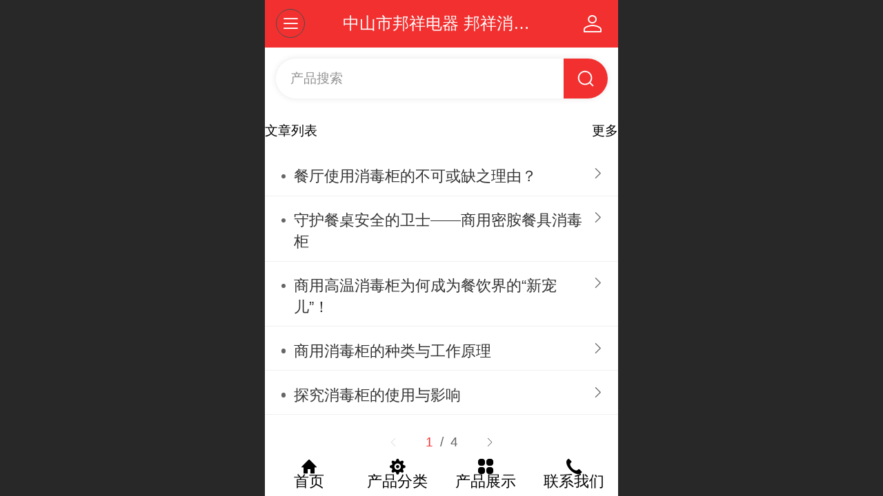

--- FILE ---
content_type: text/html; charset=UTF-8
request_url: http://m.bxxdg.com/col.jsp?id=105
body_size: 21918
content:



<!--<html><head></head><body></body></html>-->
<!DOCTYPE html>
<html lang="zh">

<head>
    <title>邦祥消毒柜 - 邦祥消毒柜</title>
    
    <meta http-equiv="Content-type" content="text/html; charset=utf-8">
    <meta http-equiv="X-UA-Compatible" content="IE=edge">
    <meta http-equiv="Cache-Control" content="no-transform" />
    <meta name="viewport" content="width=device-width, initial-scale=1.0, maximum-scale=1.0, user-scalable=0" />
    <meta name="apple-mobile-web-app-capable" content="yes">
    <meta name="layoutmode" content="standard">
    <meta name="apple-mobile-web-app-status-bar-style" content="black">
    <meta name="renderer" content="webkit">
    <meta content="always" name="referrer">
    <meta name="wap-font-scale" content="no">
    <meta content="telephone=no" name="format-detection" />
    <META HTTP-EQUIV="Pragma" CONTENT="no-cache">
    <link rel="dns-prefetch" href="//mo.faisys.com">
    <link rel="dns-prefetch" href="//jzfe.faisys.com">
    <link rel="dns-prefetch" href="//fe.508sys.com">
    <script type="text/javascript" src="//fe.508sys.com/browserChecked_1_0/js/browserCheck.min.js?v=202203281611"></script>
    <script type="text/javascript">
        if (!BrowserChecked({
                reverse: true,
                notSupportList: [{
                    name: "ie",
                    version: "9"
                }]
            }).isSupport) {
            window.location.href = "/lvBrowser.jsp?url=" + encodeURIComponent(location.href);
        }

    </script>

    <script>document.domain = 'm.bxxdg.com'</script>
    <script>
        var _htmlFontSize = (function () {
            var clientWidth = document.documentElement ? document.documentElement.clientWidth : document.body
                .clientWidth;
            if (clientWidth > 768 && clientWidth < 1280) {
                clientWidth = 768;
            } else if (clientWidth >= 1280) {
                clientWidth = 512;
            }
            var fontSize = clientWidth / 16;
            if (fontSize <= 0) fontSize = 375 / 16;
            document.documentElement.style.fontSize = fontSize + "px";
            return fontSize;
        })();
    </script>

    <link type="text/css" href='//mo.faisys.com/dist/libs/css/base.min.css?v=202601191114'
        rel="stylesheet">

    
    <script defer src="//mo.faisys.com/dist/visitor/client/915.14747400.js"></script><script defer src="//mo.faisys.com/dist/visitor/client/491.9737fae2.js"></script><script defer src="//mo.faisys.com/dist/visitor/client/main.40c41747.js"></script><link href="//mo.faisys.com/dist/visitor/client/main.3b92203d.css" rel="stylesheet">

    
        <link type="text/css" href='//mo.faisys.com/dist/libs/css/themeV3default.min.css?v=202601191114' rel="stylesheet">
    

    <link type="text/css" href="//mo.faisys.com/dist/libs/css/fontsIco.min.css" rel="stylesheet">


    <link rel='stylesheet' id='jzModuleSkinFrame' type='text/css' href='//mos.faisys.com/6/1465373/2052/0/fkModuleSkin.min.css?v=20231017054906'/>
<link rel='stylesheet' id='jzSingleModuleSkinFrame' type='text/css' href='//mos.faisys.com/1465373/2052/0/fkSingleModuleSkin.min.css?v=20231017054906'/>
<link rel='stylesheet' id='jzNavSkinFrame' type='text/css' href='//mos.faisys.com/26/1465373/2052/0/fkNavSkin.min.css?v=20200415155452'/>
<link rel='stylesheet' id='jzFooterNavSkinFrame' type='text/css' href='//mos.faisys.com/29/1465373/2052/0/105/fkFooterNavSkin.min.css?v=20210804170352'/>
<link rel='stylesheet' type='text/css' href='//jzfe.faisys.com/dist/jz/biz-shared/bizShared.min.css?v=202601211300'/>
<link rel='stylesheet' type='text/css' href='//mo.faisys.com/css/mobi/priceCalendar.min.css?v=202405081156'/>
<link rel='stylesheet' id='css_faitest' type='text/css' href='//fe.508sys.com/faitest_1_4/css/faitest.min.css?v=202109281937'/>
<style id='specialModuleStyle'>
</style>
<style id='mobiTabStyleCss'>
</style>
<style id='mobiLabelStyleCss'>
</style>
<style id='mobiFoldStyleCss'>
</style>
<style id='mobiNoticeStyleCss'>
</style>
<style id='oldThemeColorStyle'>
</style>
<style id='fixedAreaBoxStyle'>
.webFooterBox .ui-calendar-calendar .ui-state-active{background-color:rgba(242,48,48,1);}
.webFooterBox .ui-calendar-calendar .ui-calendar-startDate{background-color:rgba(242,48,48,1);}
.webFooterBox .ui-calendar-prev:after{color:rgba(242,48,48,1);}
.webFooterBox .ui-calendar-next:after{color:rgba(242,48,48,1);}
.webFooterBox .fk-calendarNav{background-color:rgba(242,48,48,1);}
</style>
<style id='mobiStyleFullSiteModule'>
.titleMore:before{content: '更多';}
.formBannerTitle{display: block;}
.form{opacity: 1.0;}
#module370 .formBannerTitle{display: none;}
#module370{opacity: 1.0;}
#module370 .textContent span { display: inline-block; position: relative; left: 50%; transform: translateX(-50%);}#module307 .formBannerTitle{display: block;}
#module307{opacity: 1.0;}
#module307 .textContent span { display: inline-block; position: relative; left: 50%; transform: translateX(-50%);}#module371 .formBannerTitle{display: block;}
#module371{opacity: 1.0;}
#module371 .textContent span { display: inline-block; position: relative; left: 50%; transform: translateX(-50%);}.g_main_bgGradientColor_v3 {background: linear-gradient(bottom, rgba(242,48,48,1) 10%,rgba(248,151,151,1));background: -webkit-linear-gradient(bottom, rgba(242,48,48,1) 10%,rgba(248,151,151,1));background: -ms-linear-gradient(bottom, rgba(242,48,48,1) 10%,rgba(248,151,151,1));background: -ms-linear-gradient(bottom, rgba(242,48,48,1) 10%,rgba(248,151,151,1));background: -moz-linear-gradient(bottom, rgba(242,48,48,1) 10%,rgba(248,151,151,1));background: -o-linear-gradient(bottom, rgba(242,48,48,1) 10%,rgba(248,151,151,1));}
.g_main_bgGradientTopColor_v3 {background: linear-gradient(top, rgba(242,48,48,1), rgba(255,255,255,1));background: -webkit-linear-gradient(top, rgba(242,48,48,1), rgba(255,255,255,1));background: -ms-linear-gradient(top, rgba(242,48,48,1), rgba(255,255,255,1));background: -ms-linear-gradient(top, rgba(242,48,48,1), rgba(255,255,255,1));background: -moz-linear-gradient(top, rgba(242,48,48,1), rgba(255,255,255,1));background: -o-linear-gradient(top, rgba(242,48,48,1), rgba(255,255,255,1));}
.g_main_bgGradientLeftColor_v3 {background: linear-gradient(left, rgba(242,48,48,1) 50%,rgba(245,110,110,1));background: -webkit-linear-gradient(left, rgba(242,48,48,1) 50%,rgba(245,110,110,1));background: -ms-linear-gradient(left, rgba(242,48,48,1) 50%,rgba(245,110,110,1));background: -ms-linear-gradient(left, rgba(242,48,48,1) 50%,rgba(245,110,110,1));background: -moz-linear-gradient(left, rgba(242,48,48,1) 50%,rgba(245,110,110,1));background: -o-linear-gradient(left, rgba(242,48,48,1) 50%,rgba(245,110,110,1));}
.g_main_bgColor_v3 {background-color: rgba(242,48,48,1);}
.g_main_color_v3 {color: rgba(242,48,48,1);}
.g_main_bdColor_v3 {border-color: rgba(242,48,48,1);}
.g_main_fillColor_v3 {fill: rgba(242,48,48,1);}
.g_main_hoverbgColor_v3:hover {background-color: rgba(242,48,48,1);}
.g_main_bdColor_v3_a20 {border-color: rgba(242,48,48,0.2);}
.g_main_sdColor_v3_1 {box-shadow: 0 0.15rem 0.375rem 0 rgba(242,48,48,0.35000000000000003);}
.g_minor1_bgColor_v3 {background-color: rgba(242,136,48,1);}
.g_minor1_color_v3 {color: rgba(242,136,48,1);}
.g_minor1_bdColor_v3 {border-color: rgba(242,136,48,1);}
.g_minor2_bgColor_v3 {background-color: rgba(194,38,127,1);}
.g_minor2_color_v3 {color: rgba(194,38,127,1);}
.g_minor2_bdColor_v3 {border-color: rgba(194,38,127,1);}
.g_minor3_bgColor_v3 {background-color: rgba(181,72,72,1);}
.g_minor3_color_v3 {color: rgba(181,72,72,1);}
.g_minor3_bdColor_v3 {border-color: rgba(181,72,72,1);}
.p_memberShipCard.memberShipCardArea{ background: url(//mo.faisys.com/image/memberShipCard/memberCenterCardBg1_black.png) no-repeat; background-size: contain;    background-position: center;}
.p_memberShipCard.memberShipCardArea .membershipCardName{ color: #EDCE97;}
.webHeader_v3 .header_v3 .functional_group .languageSelect .lanItem:hover, .languageSelect .lanItem.current {color:rgba(242,48,48,1)}
#webHeader_v3 .header_v3 .headIcon_v3{display: none;}
</style>
<style id='singleModuleColor'>
</style>
<style id='footerNavStyle'>
 #p_footer_nav_wrap .s_hump .is_select .u_nav_icon_decorate .u_nav_icon{color: #fff;}
.p_footer_nav .u_nav{width:25%;}
#footer_nav_1000 .u_nav_icon{background-image:none;} 
#footer_nav_1000 .u_nav_icon:before{content:'\a0841';}
#footer_nav_1002 .u_nav_icon{background-image:none;} 
#footer_nav_1002 .u_nav_icon:before{content:'\a0847';}
#footer_nav_1003 .u_nav_icon{background-image:none;} 
#footer_nav_1003 .u_nav_icon:before{content:'\a0913';}
</style><style id='mobiStyleModule'>
#module371 .formMiddle371 .picScaleClass{height:7.504043126684636rem;}
</style>
<style id='mobiCubeStyleModule'>
</style>
<style id='otherStyle'>
</style>
<style type='text/css' id='independentColStyle'>
</style>
<style id='mobiStyleNav' type='text/css'>
.open .nav_item:nth-child(1) {transition-delay: 160ms;} 
#navbar_1071 .nav_icon:before{content:'\a1046';content:'\a1046';} 
#navbar_1071 .nav_icon{background-image:none;} 
.open .nav_item:nth-child(2) {transition-delay: 240ms;} 
#navbar_1078 .nav_icon:before{content:'\a0853';content:'\a0853';} 
#navbar_1078 .nav_icon{background-image:none;} 
.open .nav_item:nth-child(3) {transition-delay: 320ms;} 
#navbar_1079 .nav_icon:before{content:'\a0873';content:'\a0873';} 
#navbar_1079 .nav_icon{background-image:none;} 
.open .nav_item:nth-child(4) {transition-delay: 400ms;} 
#navbar_1080 .nav_icon:before{content:'\a0910';content:'\a0910';} 
#navbar_1080 .nav_icon{background-image:none;} 
.open .nav_item:nth-child(5) {transition-delay: 480ms;} 
#navbar_1074 .nav_icon:before{content:'\a1068';content:'\a1068';} 
#navbar_1074 .nav_icon{background-image:none;} 
.open .nav_item:nth-child(6) {transition-delay: 560ms;} 
#navbar_1076 .nav_icon:before{content:'\a1059';content:'\a1059';} 
#navbar_1076 .nav_icon{background-image:none;} 
.open .nav_item:nth-child(7) {transition-delay: 640ms;} 
#navbar_1075 .nav_icon:before{content:'\a0021';content:'\a0021';} 
#navbar_1075 .nav_icon{background-image:none;} 
.open .nav_item:nth-child(8) {transition-delay: 720ms;} 
#navbar_1081 .nav_icon:before{content:'\a0904';content:'\a0904';} 
#navbar_1081 .nav_icon{background-image:none;} 
</style>
<style id='mobiStyleService' type='text/css'>
</style>
<link rel='stylesheet' type='text/css' href='//fe.508sys.com/faitest_1_4/css/faitest.min.css?v=202109281937'/>
</head>

<body faiscoMobi="true" class="new_ui_body_wrap">
    <div id="preview" data-server-rendered="true" class="preview-area preview-area_visit g_locale2052" data-v-32ab3db8><!----> <!----> <div id="g_body" class="jz_themeV3 regularHeadStyle mobiCol105" data-v-32ab3db8><!----> <div class="webLeft" data-v-32ab3db8></div> <div id="g_web" class="g_web  jz_nav-drawer jz_nav-drawer-left jz_theme_1029 jz_themePresetIndex_1 jz_otherTheme" data-v-32ab3db8><div id="webLoading" class="loading" style="display: none" data-v-32ab3db8><div id="splashscreen" class="splashscreen ui-loader" data-v-32ab3db8><span class="ui-icon ui-icon-loading spin" data-v-32ab3db8></span></div></div> <div id="webTopBox" class="webTopBox" data-v-32ab3db8><div id="webTop" class="webTop" data-v-32ab3db8><div id="J_navExpandAnimate" class="jz_navExpendAnimate" data-v-32ab3db8></div> <div id="navbar" skinid="26" type="1" layout="3" navpos="1" class="navbarV3 navbar is_initing navBaseIcon"><div id="J_nav_bar_wrap" class="nav_bar_wrap"><div id="navbarList" class="nav_bar_list"><div id="navItem_1071" class="J_nav_item nav_item navItem_1071  "><a id="navbar_1071" href="/" class="nav_parts"><div class="nav_part nav_part-icon"><div class="nav_icon_wrap"><div class="icon- nav_icon J_fontIcon"></div></div></div> <div class="nav_part nav_part-name"><div class="J_nav_text nav_text">首页</div></div> <i class="nav_icon-subMenu icon-"></i></a></div><div id="navItem_1078" class="J_nav_item nav_item navItem_1078  "><a id="navbar_1078" href="/pg.jsp" class="nav_parts"><div class="nav_part nav_part-icon"><div class="nav_icon_wrap"><div class="icon- nav_icon J_fontIcon"></div></div></div> <div class="nav_part nav_part-name"><div class="J_nav_text nav_text">产品分类</div></div> <i class="nav_icon-subMenu icon-"></i></a></div><div id="navItem_1079" class="J_nav_item nav_item navItem_1079  "><a id="navbar_1079" href="/col.jsp?id=104" class="nav_parts"><div class="nav_part nav_part-icon"><div class="nav_icon_wrap"><div class="icon- nav_icon J_fontIcon"></div></div></div> <div class="nav_part nav_part-name"><div class="J_nav_text nav_text">全部商品</div></div> <i class="nav_icon-subMenu icon-"></i></a></div><div id="navItem_1080" class="J_nav_item nav_item navItem_1080  "><a id="navbar_1080" href="javascript: Mobi.triggerServiceNumber(1, &quot;13430302166&quot;);" class="nav_parts"><div class="nav_part nav_part-icon"><div class="nav_icon_wrap"><div class="icon- nav_icon J_fontIcon"></div></div></div> <div class="nav_part nav_part-name"><div class="J_nav_text nav_text">联系电话</div></div> <i class="nav_icon-subMenu icon-"></i></a></div><div id="navItem_1074" class="J_nav_item nav_item navItem_1074  "><a id="navbar_1074" href="/col.jsp?id=103" class="nav_parts"><div class="nav_part nav_part-icon"><div class="nav_icon_wrap"><div class="icon- nav_icon J_fontIcon"></div></div></div> <div class="nav_part nav_part-name"><div class="J_nav_text nav_text">关于我们</div></div> <i class="nav_icon-subMenu icon-"></i></a></div><div id="navItem_1076" class="J_nav_item nav_item navItem_1076 itemSelected "><a id="navbar_1076" href="/col.jsp?id=105" class="nav_parts"><div class="nav_part nav_part-icon"><div class="nav_icon_wrap"><div class="icon- nav_icon J_fontIcon"></div></div></div> <div class="nav_part nav_part-name"><div class="J_nav_text nav_text">新闻动态</div></div> <i class="nav_icon-subMenu icon-"></i></a></div><div id="navItem_1075" class="J_nav_item nav_item navItem_1075  "><a id="navbar_1075" href="/mb.jsp" class="nav_parts"><div class="nav_part nav_part-icon"><div class="nav_icon_wrap"><div class="icon- nav_icon J_fontIcon"></div></div></div> <div class="nav_part nav_part-name"><div class="J_nav_text nav_text">留言板</div></div> <i class="nav_icon-subMenu icon-"></i></a></div><div id="navItem_1081" class="J_nav_item nav_item navItem_1081  "><a id="navbar_1081" href="javascript: Mobi.showShare(&quot;//1465373.s21i.faiusr.com/2/ABUIABACGAAg4d729AUoicvWjwUwoAY4oAY.jpg&quot;);" class="nav_parts"><div class="nav_part nav_part-icon"><div class="nav_icon_wrap"><div class="icon- nav_icon J_fontIcon"></div></div></div> <div class="nav_part nav_part-name"><div class="J_nav_text nav_text">一键分享</div></div> <i class="nav_icon-subMenu icon-"></i></a></div></div> <div class="navLeft icon-navLeft"></div> <div class="navRight icon-navRight"></div> <div class="navTouchLeft"></div> <div class="navTouchRight"></div> <div class="jz_subMenuSeoGhost"></div></div></div> <div id="navButton" class="navButton is_initing" data-v-32ab3db8><div class="navButton-icon icon-"></div> <div class="J_hamburger u_hamburger icon-"></div></div></div></div> <div id="webHeader_v3" styleid="4" class="webHeader_v3 headStyle4" data-v-32ab3db8><div id="web_header_fixed_box" class="fixedBox J_headerFixBox"><div id="headBg_v3" class="headBg_v3 g_main_bgColor_v3"><!----> <div id="header_v3" class="header_v3" style="opacity:0;"><div id="headIcon_v3" pw="160" ph="160" class="headIcon_v3"><a href="/"><div class="f-logo"></div></a></div> <div id="headTitle_v3" class="headTitle_v3  "><h1 id="headTitleV3H1" title="" class="headTitleV3H1 headTitleV3H1TextAlign"><a href="/">中山市邦祥电器&nbsp;邦祥消毒柜&nbsp;商用消毒柜&nbsp;邦祥品牌&nbsp;邦祥电器</a> <!----></h1></div> <!----> <div id="functional_group" class="functional_group "><div class="contentBox"><div class="fun_login icon show"><a href="/profile.jsp"><i class="faisco-icons-S000288"></i></a></div> <!----> <!----> <!----> <!----> <!----></div></div> <!----></div></div></div></div> <div id="webBannerBox" class="webBannerBox moveAnimation" data-v-32ab3db8><!----> <!----> <!----></div> <div id="webContainerBox" class="webContainerBox" style="overflow:hidden;" data-v-32ab3db8><div id="webModuleContainer" class="webModuleContainer" data-v-32ab3db8><div id="module370" _moduleStyle="26" _autoHeight="1" _height="0" _autoWidth="1" _width="0" _inPopupZone="0" _inTab="0" _inFold="0" _infloatzone="0" _bHeight="0" _headerHiden="" class="form Handle module370 formStyle26" data-v-32ab3db8><div _bannerAutoHeight="1" class="formBannerTitle formBannerTitle370" style="display:;"><div class="titleLeft titleLeft370"></div> <div class="clearFix titleCenter titleCenter370"><div class="titleText titleText370"><div class="titleTextIcon icon-titleText">
                    
                </div> <div class="textContent"><span class="textModuleName">产品搜索</span> <!----> <!----></div></div> <!----> <div class="formBannerMore formBannerMore370"><!----></div> <!----></div> <div class="titleRight titleRight370"></div></div> <div class="formMiddle formMiddle370"><div class="middleLeft middleLeft370"></div> <div class="middleCenter middleCenter370"><div _innerType="0" class="formMiddleContent moduleContent formMiddleContent370"><div class="module_content"><div><div id="searchContainer370" class="search newProductSearch shadow radiusContent left search5" style="border-color:;"><div class="mSearchInput" style="color:;">产品搜索</div> <div class="svgDiv g_oldThemeBgColor g_main_bgColor_v3 g_oldThemeBdColor g_main_bdColor_v3 defaultColor" style="background:;border-color:;"><svg class="searchSvg g_oldThemefillColor g_main_fillColor_v3" style="fill:#fff;"><use xlink:href="#jzm-v19"></use></svg></div></div></div></div></div></div> <div class="middleRight middleRight370"></div></div> <!----></div><div id="module307" _moduleStyle="6" _autoHeight="1" _height="0" _autoWidth="1" _width="0" _inPopupZone="0" _inTab="0" _inFold="0" _infloatzone="0" _bHeight="0" _headerHiden="" class="form Handle module307 formStyle6" data-v-32ab3db8><div _bannerAutoHeight="1" class="formBannerTitle formBannerTitle307" style="display:;"><div class="titleLeft titleLeft307"></div> <div class="clearFix titleCenter titleCenter307"><div class="titleText titleText307"><div class="titleTextIcon icon-titleText">
                    
                </div> <div class="textContent"><span class="textModuleName">文章列表</span> <!----> <!----></div></div> <!----> <div class="formBannerMore formBannerMore307"><a href="/nr.jsp?moduleId=307" rel="" class="titleMoreLink titleMoreLink307"><span class="titleMoreIcon icon-titleMore titleMoreIcon307">
                        
                    </span> <span class="titleMore titleMore307"></span> <span>‍</span></a></div> <!----></div> <div class="titleRight titleRight307"></div></div> <div class="formMiddle formMiddle307"><div class="middleLeft middleLeft307"></div> <div class="middleCenter middleCenter307"><div _innerType="0" class="formMiddleContent moduleContent formMiddleContent307"><div class="module_content"><div class="news_list_wrap"><div id="newsList307" class="newsList news_list_module newsList0"><div id="" picNum="0"><div picNum="0"><div class="text_list"><div id="newsLine16" topClassName="top1" topSwitch="on" newsId="16" newsName="餐厅使用消毒柜的不可或缺之理由？" class="lineHeightStyle newsLine J_lineHeigh line icon-gline wWLine    firstClass wholeLine J_lineH j-lineH "><div id="lineBody16" class="lineBody lineBodyTable onlyTitle"><!----> <div class="linkTableCell"><div class="linkTable"><!----> <div class="tableTitle"><a href="/nd.jsp?mid=307&amp;id=16&amp;groupId=0" hidefocus="true" target="_self" class="J_linkH g_link g_news_title news_title newTitle  defaultDescriptionLine noDes"><!---->餐厅使用消毒柜的不可或缺之理由？</a></div> <!----> <!----></div></div></div> <!----></div> <!----> <div class="g_separator separatorLine"></div><div id="newsLine15" topClassName="top1" topSwitch="on" newsId="15" newsName="守护餐桌安全的卫士——商用密胺餐具消毒柜" class="lineHeightStyle newsLine J_lineHeigh line icon-gline wWLine     wholeLine J_lineH j-lineH "><div id="lineBody15" class="lineBody lineBodyTable onlyTitle"><!----> <div class="linkTableCell"><div class="linkTable"><!----> <div class="tableTitle"><a href="/nd.jsp?mid=307&amp;id=15&amp;groupId=0" hidefocus="true" target="_self" class="J_linkH g_link g_news_title news_title newTitle  defaultDescriptionLine noDes"><!---->守护餐桌安全的卫士——商用密胺餐具消毒柜</a></div> <!----> <!----></div></div></div> <!----></div> <!----> <div class="g_separator separatorLine"></div><div id="newsLine14" topClassName="top1" topSwitch="on" newsId="14" newsName="商用高温消毒柜为何成为餐饮界的“新宠儿”！" class="lineHeightStyle newsLine J_lineHeigh line icon-gline wWLine     wholeLine J_lineH j-lineH "><div id="lineBody14" class="lineBody lineBodyTable onlyTitle"><!----> <div class="linkTableCell"><div class="linkTable"><!----> <div class="tableTitle"><a href="/nd.jsp?mid=307&amp;id=14&amp;groupId=0" hidefocus="true" target="_self" class="J_linkH g_link g_news_title news_title newTitle  defaultDescriptionLine noDes"><!---->商用高温消毒柜为何成为餐饮界的“新宠儿”！</a></div> <!----> <!----></div></div></div> <!----></div> <!----> <div class="g_separator separatorLine"></div><div id="newsLine13" topClassName="top1" topSwitch="on" newsId="13" newsName="商用消毒柜的种类与工作原理" class="lineHeightStyle newsLine J_lineHeigh line icon-gline wWLine     wholeLine J_lineH j-lineH "><div id="lineBody13" class="lineBody lineBodyTable onlyTitle"><!----> <div class="linkTableCell"><div class="linkTable"><!----> <div class="tableTitle"><a href="/nd.jsp?mid=307&amp;id=13&amp;groupId=0" hidefocus="true" target="_self" class="J_linkH g_link g_news_title news_title newTitle  defaultDescriptionLine noDes"><!---->商用消毒柜的种类与工作原理</a></div> <!----> <!----></div></div></div> <!----></div> <!----> <div class="g_separator separatorLine"></div><div id="newsLine12" topClassName="top1" topSwitch="on" newsId="12" newsName="探究消毒柜的使用与影响" class="lineHeightStyle newsLine J_lineHeigh line icon-gline wWLine   lastClass  wholeLine J_lineH j-lineH "><div id="lineBody12" class="lineBody lineBodyTable onlyTitle"><!----> <div class="linkTableCell"><div class="linkTable"><!----> <div class="tableTitle"><a href="/nd.jsp?mid=307&amp;id=12&amp;groupId=0" hidefocus="true" target="_self" class="J_linkH g_link g_news_title news_title newTitle  defaultDescriptionLine noDes"><!---->探究消毒柜的使用与影响</a></div> <!----> <!----></div></div></div> <!----></div> <!----> <div class="g_separator separatorLine"></div></div></div></div></div> <div id="pagenation307" class="pagenation theme_v3_pagenation"><div class="pagePrev icon-pagePrev J_noOpenDesigner icon-cnListP pageDisable"><!----></div> <div id="pagenationSelectDiv307" class="pagenationSelectDiv"><select class="pageSelect J_noOpenDesigner"><option value="1" selected="selected" class="pageOptions currentPageV3 J_noOpenDesigner"> 1  /  4 </option><option value="2" class="pageOptions J_noOpenDesigner"> 2  /  4 </option><option value="3" class="pageOptions J_noOpenDesigner"> 3  /  4 </option><option value="4" class="pageOptions J_noOpenDesigner"> 4  /  4 </option></select> <!----> <span class="currentPageV3Cover g_main_color_v3">1  <span class="totalPageV3">/  4</span></span></div> <div class="pageNext icon-pageNext J_noOpenDesigner icon-cnListN"><!----></div></div></div></div></div></div> <div class="middleRight middleRight307"></div></div> <!----></div><div id="module371" _moduleStyle="3" _autoHeight="1" _height="0" _autoWidth="1" _width="0" _inPopupZone="0" _inTab="0" _inFold="0" _infloatzone="0" _bHeight="0" _headerHiden="" class="form Handle module371 formStyle3" data-v-32ab3db8><div _bannerAutoHeight="1" class="formBannerTitle formBannerTitle371" style="display:;"><div class="titleLeft titleLeft371"></div> <div class="clearFix titleCenter titleCenter371"><div class="titleText titleText371"><div class="titleTextIcon icon-titleText">
                    
                </div> <div class="textContent"><span class="textModuleName">产品推荐</span> <!----> <!----></div></div> <!----> <div class="formBannerMore formBannerMore371"><a href="/col.jsp?id=104" rel="" class="titleMoreLink titleMoreLink371"><span class="titleMoreIcon icon-titleMore titleMoreIcon371">
                        
                    </span> <span class="titleMore titleMore371"></span> <span>‍</span></a></div> <!----></div> <div class="titleRight titleRight371"></div></div> <div class="formMiddle formMiddle371"><div class="middleLeft middleLeft371"></div> <div class="middleCenter middleCenter371"><div _innerType="0" class="formMiddleContent moduleContent formMiddleContent371"><div class="module_content"><div class="product-list-wrap isNewAddModule  colmum3 radiusInwrap"><div><div id="mProductList371" mType="3" class="mProductList fk-mProductList3"><div id="productPicListForm73_module371" topClassName="productListTopIcon" topSwitch="on" productId="73" productName="CTS-2 推车式密胺餐具消毒保洁柜 中温热风循环 紫外线臭氧消毒" title="" class="productPicListForm J_product_item"><a href="/pd.jsp?mid=371&amp;pid=73" onclick="sessionStorage.setItem('clickPdFrom', '产品展示模块');null"><div id="tableBox73_module371" class="tableBox picAndTextWrap"><div class="tableCell tableCell-30 picSizeClass J_img_wrap"><div class="fk-productListImgWrap"><!----> <!----> <div alt="CTS-2 推车式密胺餐具消毒保洁柜 中温热风循环 紫外线臭氧消毒" src-original="//1465373.s21i.faiusr.com/2/ABUIABACGAAgvvP29AUo77Su1gUwoAY4oAY!450x450.jpg" class="J_img_lazyload style33Img J_style33Img imgBorderRadius picSizeClass  coverSize" style="background-image:url(//mo.faisys.com/image/loading/transparent.png);"></div> <!----></div></div> <!----> <div class="textWrap separatorLineClass"><div><div class="tableCell tableCell-70"><div class="paramNowrap textAlign_left"><p class="g_link paramName g_productName g_newProductName defaultProName"><!---->
                                    CTS-2 推车式密胺餐具消毒保洁柜 中温热风循环 紫外线臭氧消毒
                                 <!----></p></div> <div class=" paramCollection  needPaddingWrap horizontalPrice"><!---->  <div class="priceAndBtnWrap noPriceClass textAlign_left onlyHasPriceClass"><div class="priceWrap" style="max-width:100%;"></div>  <!----> <!----></div></div></div></div></div></div></a></div> <!----><div id="productPicListForm49_module371" topClassName="productListTopIcon" topSwitch="on" productId="49" productName="RTP1200FC 带推车 商用热风循环消毒柜 邦祥高温消毒柜 不锈钢餐盘消毒" title="" class="productPicListForm J_product_item"><a href="/pd.jsp?mid=371&amp;pid=49" onclick="sessionStorage.setItem('clickPdFrom', '产品展示模块');null"><div id="tableBox49_module371" class="tableBox picAndTextWrap"><div class="tableCell tableCell-30 picSizeClass J_img_wrap"><div class="fk-productListImgWrap"><!----> <!----> <div alt="RTP1200FC 带推车 商用热风循环消毒柜 邦祥高温消毒柜 不锈钢餐盘消毒" src-original="//1465373.s21i.faiusr.com/2/ABUIABACGAAgrOD29AUo_57W-AcwoAY4oAY!450x450.jpg" class="J_img_lazyload style33Img J_style33Img imgBorderRadius picSizeClass  coverSize" style="background-image:url(//mo.faisys.com/image/loading/transparent.png);"></div> <!----></div></div> <!----> <div class="textWrap separatorLineClass"><div><div class="tableCell tableCell-70"><div class="paramNowrap textAlign_left"><p class="g_link paramName g_productName g_newProductName defaultProName"><!---->
                                    RTP1200FC 带推车 商用热风循环消毒柜 邦祥高温消毒柜 不锈钢餐盘消毒
                                 <!----></p></div> <div class=" paramCollection  needPaddingWrap horizontalPrice"><!---->  <div class="priceAndBtnWrap noPriceClass textAlign_left onlyHasPriceClass"><div class="priceWrap" style="max-width:100%;"></div>  <!----> <!----></div></div></div></div></div></div></a></div> <!----><div id="productPicListForm82_module371" topClassName="productListTopIcon" topSwitch="on" productId="82" productName="YTP900F-2 黑金刚多功能中温热风循环消毒保洁柜 紫外线 臭氧消毒" title="" class="productPicListForm J_product_item"><a href="/pd.jsp?mid=371&amp;pid=82" onclick="sessionStorage.setItem('clickPdFrom', '产品展示模块');null"><div id="tableBox82_module371" class="tableBox picAndTextWrap"><div class="tableCell tableCell-30 picSizeClass J_img_wrap"><div class="fk-productListImgWrap"><!----> <!----> <div alt="YTP900F-2 黑金刚多功能中温热风循环消毒保洁柜 紫外线 臭氧消毒" src-original="//1465373.s21i.faiusr.com/2/ABUIABACGAAgu-X29AUorrXu1AEwoAY4oAY!450x450.jpg" class="J_img_lazyload style33Img J_style33Img imgBorderRadius picSizeClass  coverSize" style="background-image:url(//mo.faisys.com/image/loading/transparent.png);"></div> <!----></div></div> <!----> <div class="textWrap separatorLineClass"><div><div class="tableCell tableCell-70"><div class="paramNowrap textAlign_left"><p class="g_link paramName g_productName g_newProductName defaultProName"><!---->
                                    YTP900F-2 黑金刚多功能中温热风循环消毒保洁柜 紫外线 臭氧消毒
                                 <!----></p></div> <div class=" paramCollection  needPaddingWrap horizontalPrice"><!---->  <div class="priceAndBtnWrap noPriceClass textAlign_left onlyHasPriceClass"><div class="priceWrap" style="max-width:100%;"></div>  <!----> <!----></div></div></div></div></div></div></a></div> <!----></div></div> <!----> <div id="pagenation371" class="pagenation theme_v3_pagenation"><div class="pagePrev icon-pagePrev J_noOpenDesigner icon-cnListP pageDisable"><!----></div> <div id="pagenationSelectDiv371" class="pagenationSelectDiv"><select class="pageSelect J_noOpenDesigner"><option value="1" selected="selected" class="pageOptions currentPageV3 J_noOpenDesigner"> 1  /  3 </option><option value="2" class="pageOptions J_noOpenDesigner"> 2  /  3 </option><option value="3" class="pageOptions J_noOpenDesigner"> 3  /  3 </option></select> <!----> <span class="currentPageV3Cover g_main_color_v3">1  <span class="totalPageV3">/  3</span></span></div> <div class="pageNext icon-pageNext J_noOpenDesigner icon-cnListN"><!----></div></div></div></div></div></div> <div class="middleRight middleRight371"></div></div> <!----></div> <!----> <div id="bookingPanelTriggle" data-v-32ab3db8></div></div></div> <div id="webFooter_v3" _modulestyle="-1" class="webFooter_v3 moveAnimation sys_module footerStyle0"><div class="footerBg"><div class="footer_menu" style="display:none;"><div class="footer_menu_item J_homePage" style="display:;"><a href="/cn/" hidefocus="true" class="homePageLink item_link">主页</a></div> <div class="footer_menu_item J_memberCenter" style="display:;"><a href="/profile.jsp" hidefocus="true" class="memberCenterLink item_link">个人中心</a></div> <div class="footer_menu_item J_siteEntrance" style="display:;"><a href="http://www.bxxdg.com/cn//?_siteUrl" target="_blank" hidefocus="true" class="siteEntranceLink item_link">电脑版</a></div> <div class="footer_menu_item J_lanSwitch" style="display:none;"><span class="lanSwitchLink item_link languageVis"><a>中文</a></span> <div class="languageFullBg" style="display:none;"></div> <div class="languageListPanel" style="display:none;"><div value="http://m.bxxdg.com" currentlan="2052" class="langItem"><a href="http://m.bxxdg.com" class="langItemText">中文</a></div></div></div></div> <div class="footer_content"><div class="content_item"><p><font face="Arial">©</font>2020&nbsp;版权所有</p></div> <div class="other_item"><a href="http://www.bxxdg.com/cn//?_siteUrl" target="_blank" hidefocus="true" class="makeInfo J_siteEntrance homePage">电脑版</a> <a href="http://jzm.fkw.com/?_ta=2509" target="_self" hidefocus="true" class="J_supportLink J_support makeInfo"><svg class="footerSvg"><use xlink:href="#jzm-vicon_logo"></use></svg>
                        凡科建站提供技术支持
                    </a> <!----> <!----></div> <a hidefocus="true" href="https://beian.miit.gov.cn" target="_blank" rel="nofollow" class="makeInfo domain_beian" style="display:none;"></a> <!----></div></div></div> <div id="webFooterBox" class="webFooterBox" data-v-32ab3db8><!----> <div id="webFooter" class="webFooter" data-v-32ab3db8><!----></div> <div id="fullScreenDivCotainer" class="fullScreenDivCotainer" data-v-32ab3db8></div></div> <div id="p_footer_nav_wrap" class="p_footer_nav_wrap"><div id="J_footer_nav" class="p_footer_nav is_length_4 s_icon_word"><div id="fixedAreaBox" class="p_footer_item_wrap"><div class="J_nav_items_wrap nav_items_wrap"><a id="footer_nav_1000" href="/" title="首页" class="J_footer_nav u_nav footer_nav_1000 is_first"><div class="u_nav_content"><div class="u_nav_icon_decorate"><i class="u_nav_icon icon-"></i></div> <div class="J_nav_icon_wrap u_nav_icon_wrap"><i class="u_nav_icon icon-"></i></div> <div class="u_text_wrap J_text_wrap"><span class="J_nav_text u_nav_text">首页</span></div> <div class="u_nav_sub_icon icon-"></div></div></a><a id="footer_nav_1001" href="/pg.jsp" title="产品分类" class="J_footer_nav u_nav footer_nav_1001"><div class="u_nav_content"><div class="u_nav_icon_decorate"><i class="u_nav_icon icon-"></i></div> <div class="J_nav_icon_wrap u_nav_icon_wrap"><i class="u_nav_icon icon-"></i></div> <div class="u_text_wrap J_text_wrap"><span class="J_nav_text u_nav_text">产品分类</span></div> <div class="u_nav_sub_icon icon-"></div></div></a><a id="footer_nav_1002" href="/col.jsp?id=104" title="产品展示" class="J_footer_nav u_nav footer_nav_1002 is_middle"><div class="u_nav_content"><div class="u_nav_icon_decorate"><i class="u_nav_icon icon-"></i></div> <div class="J_nav_icon_wrap u_nav_icon_wrap"><i class="u_nav_icon icon-"></i></div> <div class="u_text_wrap J_text_wrap"><span class="J_nav_text u_nav_text">产品展示</span></div> <div class="u_nav_sub_icon icon-"></div></div></a><a id="footer_nav_1003" href="javascript: Mobi.triggerServiceNumber(1, &quot;13430302166&quot;);" title="联系我们" class="J_footer_nav u_nav footer_nav_1003 is_last"><div class="u_nav_content"><div class="u_nav_icon_decorate"><i class="u_nav_icon icon-"></i></div> <div class="J_nav_icon_wrap u_nav_icon_wrap"><i class="u_nav_icon icon-"></i></div> <div class="u_text_wrap J_text_wrap"><span class="J_nav_text u_nav_text">联系我们</span></div> <div class="u_nav_sub_icon icon-"></div></div></a></div></div> <div class="nav_seo_wrap"></div></div></div> <div class="u_area_box_wrap J_area_box_wrap" data-v-32ab3db8><div id="fixedAreaBox" tplid="1029_1" class="fixedAreaBox fixedAreaBox1029_1" data-v-32ab3db8></div></div> <div id="mobiReviewPage" data-v-32ab3db8></div> <!----> <div id="fixedRightSideBtns" data-v-32ab3db8><!----> <!----></div> <!----> <div class="webBackgroundBox" data-v-32ab3db8><div id="webBodyBackground" class="webBackground webBackgroundFix"></div> <div id="navExistOffPanel" class="navExistOffPanel"></div></div></div> <div class="webRight" data-v-32ab3db8></div> <div id="hiddenModuleForms" class="hiddenModuleForms" style="display: none" data-v-32ab3db8></div></div> <!----></div><script type="text/javascript">window.__INITIAL_STATE__ = {"currentPageModuleIds":[370,307,371],"currentPageModuleIdMap":{"307":{"id":307,"flag":11,"name":"文章列表","type":1,"style":6,"content":{"s":{"is":false,"st":"up"},"tfs":{"ih":false,"tt":1},"ntl":[0],"mr":{"s":true,"l":0,"ot":"0","nf":false},"pageIcon":true,"tSize":{"picSizeType":2,"picWidth":"50","picHeight":"50"},"indexPicHeightParam":{"indexPicHeightType":1,"indexPicHeight":"160","indexPicWidth":"330"},"mhighs":{"nt":{"type":0,"lfs":0,"lfd":0,"lfct":0,"lfc":"#000"},"na":{"nfs":0.59733,"type":0,"nfct":0,"nfc":"#000"},"ni":{"type":0,"lfs":0,"lfd":0,"lfct":0,"lfc":"#000","nlfb":0,"nlfs":12,"nlfi":0,"nlflh":24},"ntime":{"type":0,"lfs":0,"lfd":0,"lfct":0,"lfc":"#000","nlfb":0,"nlfs":12,"nlfi":0,"nlflh":24},"nht":{"type":0,"lfs":0,"lfd":0,"lfct":0,"lfc":"#000","nlfb":0,"nlfs":12,"nlfi":0,"nlflh":24},"carouselSet":{"carouselType":0,"aniTime":4000,"switchTime":800,"carouselAni":0},"bgs":0},"c":5,"d":true,"t":true,"sl":true,"dts":"1","nt":true,"lt":0,"cid":0,"curl":"","ps":false,"pn":0,"tPosition":2,"ide":"","ns":false,"nil":[],"naw":1,"ncs":false,"nas":false,"nta":0,"des":true,"dsl":0,"tp":2,"hs":0,"tsl":0,"ts":0,"ptp":0,"pts":3,"cbt":0,"cb":"#000","mbt":0,"mbc":"#000","st":0,"sc":"#000","ss":1,"sstyle":0,"prt":0,"pr":8,"pst":0,"picSpacingType":0,"picSpacing":14,"sortKey":2,"sortType":0},"prop0":0,"headerTitle":true,"extInfo":{"openNewsAudit":false,"newsList":[{"id":16,"title":"餐厅使用消毒柜的不可或缺之理由？","date":1709720100000,"type":"","top":0,"updateTime":1709720196000,"author":"","flag":0,"pictureId":"","summary":"在餐饮业中，食品安全始终是顾客最为关注的问题之一。一个餐厅的卫生状况直接关系到其声誉和客户的健康。而餐具作为食物的直接载体，其清洁与消毒工作自然成为了餐饮服务中不容忽视的重要环节。本文将深入探讨餐厅使用消毒柜的必要性，以及它如何成为维护食品安全、保障公共卫生、提升顾客信任和符合法规要求的关键工具。首先，从健康和安全的角度出发，消毒柜能够有效杀灭餐具上的细菌和病毒。在餐厅环境中，餐具经过多人使...","groupIds":"[]","subTitle":"","nlPictureId":"","headPictureId":"no-pic","nlPictureIdTwo":"","nlPictureIdThree":"","cuav2":{"cut":"","p":"","d":"","md":"","mp":"","ocu":false,"icu":true},"recommendNews":{"ns":true,"ids":[],"groupIds":[],"t":0},"adma":{"dt":0,"mld":-1,"mgids":[],"mgidb":0},"wxShareIcon":{"tt":0,"dt":0,"it":0,"id":"","tit":"","cont":""},"commentCount":0,"groupName":"","bigPicPath":"\u002F\u002F2.ss.508sys.com\u002Fimage\u002Fno-pic.jpg","pic160Path":"\u002F\u002Fmo.faisys.com\u002Fimage\u002Fdefault\u002F0_thumb2.jpg","realPicId":"","nlPicturePathTwo":"","nlPicturePathThree":"","href":"\u002Fnd.jsp?mid=307&id=16&groupId=0","ndReqArgs":"{}"},{"id":15,"title":"守护餐桌安全的卫士——商用密胺餐具消毒柜","date":1709634180000,"type":"","top":0,"updateTime":1709634336000,"author":"","flag":0,"pictureId":"ABUIABAEGAAgm8OG9QUo0K70sAIwygI43AE","summary":"在现代社会，餐饮业的繁荣发展为人们提供了丰富多样的美食享受。然而，伴随着这种享受的是对食品安全的日益关注。在众多食品安全环节中，餐具的清洁与消毒无疑是至关重要的一环。而商用密胺餐具消毒柜，就是在这样的背景下，成为守护我们餐桌安全的重要卫士。密胺餐具，以其耐用、美观、保温性能好等特点，在商业餐饮领域得到了广泛应用。但是，密胺餐具的清洁与消毒却是一项技术含量较高的工作。传统的清洗方法往往难以彻底...","groupIds":"[]","subTitle":"","nlPictureId":"","headPictureId":"no-pic","nlPictureIdTwo":"","nlPictureIdThree":"","cuav2":{"cut":"","p":"","d":"","md":"","mp":"","ocu":false,"icu":true},"recommendNews":{"ns":true,"ids":[],"groupIds":[],"t":0},"adma":{"dt":0,"mld":-1,"mgids":[],"mgidb":0},"wxShareIcon":{"tt":0,"dt":0,"it":0,"id":"","tit":"","cont":""},"commentCount":0,"groupName":"","bigPicPath":"\u002F\u002F1465373.s21i.faiusr.com\u002F4\u002FABUIABAEGAAgm8OG9QUo0K70sAIwygI43AE!640x640.png","pic160Path":"\u002F\u002F1465373.s21i.faiusr.com\u002F4\u002FABUIABAEGAAgm8OG9QUo0K70sAIwygI43AE.png","realPicId":"ABUIABAEGAAgm8OG9QUo0K70sAIwygI43AE","nlPicturePathTwo":"","nlPicturePathThree":"","href":"\u002Fnd.jsp?mid=307&id=15&groupId=0","ndReqArgs":"{}"},{"id":14,"title":"商用高温消毒柜为何成为餐饮界的“新宠儿”！","date":1709547780000,"type":"","top":0,"updateTime":1709547939000,"author":"","flag":0,"pictureId":"ABUIABACGAAgi_L29AUowObT8AIwoAY4oAY","summary":"大家好，我是你们的自媒体小伙伴，今天要给大家分享的，不仅仅是一个产品——商用高温消毒柜，而是一个关于它如何改变一家小餐馆命运的真实故事。在繁忙的都市角落，有一家不起眼的小餐馆，它的主人是一位对美食有着无限热爱的中年男子，我们暂且称他为老李。老李的餐馆虽小，但每一道菜都用心烹饪，深受街坊邻居的喜爱。然而，随着食品安全问题的日益受到重视，老李发现，越来越多的顾客开始关注餐具的卫生问题。一天，一位...","groupIds":"[]","subTitle":"","nlPictureId":"","headPictureId":"no-pic","nlPictureIdTwo":"","nlPictureIdThree":"","cuav2":{"cut":"","p":"","d":"","md":"","mp":"","ocu":false,"icu":true},"recommendNews":{"ns":true,"ids":[],"groupIds":[],"t":0},"adma":{"dt":0,"mld":-1,"mgids":[],"mgidb":0},"wxShareIcon":{"tt":0,"dt":0,"it":0,"id":"","tit":"","cont":""},"commentCount":0,"groupName":"","bigPicPath":"\u002F\u002F1465373.s21i.faiusr.com\u002F2\u002FABUIABACGAAgi_L29AUowObT8AIwoAY4oAY!640x640.jpg","pic160Path":"\u002F\u002F1465373.s21i.faiusr.com\u002F2\u002FABUIABACGAAgi_L29AUowObT8AIwoAY4oAY!400x400.jpg","realPicId":"ABUIABACGAAgi_L29AUowObT8AIwoAY4oAY","nlPicturePathTwo":"","nlPicturePathThree":"","href":"\u002Fnd.jsp?mid=307&id=14&groupId=0","ndReqArgs":"{}"},{"id":13,"title":"商用消毒柜的种类与工作原理","date":1709460480000,"type":"","top":0,"updateTime":1709462057000,"author":"","flag":0,"pictureId":"ABUIABACGAAg3Y2M9QUostvImAMwiQs49wc","summary":"在餐饮业中，食品安全是至关重要的一环。商用消毒柜作为确保餐具和厨具卫生的重要设备，其在现代餐厅中的重要性不容忽视。它不仅有助于杀灭潜在的细菌和病毒，减少食源性疾病的发生，还能提升餐厅的卫生标准和顾客的信任度。消毒柜的基本功能和目的商用消毒柜的主要功能是通过物理或化学手段杀灭或灭活附着在餐具和厨具表面的微生物，包括细菌、病毒、真菌等。其目的是确保餐具的清洁卫生，防止食源性疾病的传播，同时满足卫...","groupIds":"[]","subTitle":"","nlPictureId":"","headPictureId":"no-pic","nlPictureIdTwo":"ABUIABAEGAAglcKG9QUoosvw5wIwygI43AE","nlPictureIdThree":"ABUIABACGAAg2I_M9QUom-751gIwsgc4iQs","cuav2":{"cut":"","p":"","d":"","md":"","mp":"","ocu":false,"icu":true},"recommendNews":{"ns":true,"ids":[],"groupIds":[],"t":0},"adma":{"dt":0,"mld":-1,"mgids":[],"mgidb":0},"wxShareIcon":{"tt":0,"dt":0,"it":0,"id":"","tit":"","cont":""},"commentCount":0,"groupName":"","bigPicPath":"\u002F\u002F1465373.s21i.faiusr.com\u002F2\u002FABUIABACGAAg3Y2M9QUostvImAMwiQs49wc!640x640.jpg","pic160Path":"\u002F\u002F1465373.s21i.faiusr.com\u002F2\u002FABUIABACGAAg3Y2M9QUostvImAMwiQs49wc!400x400.jpg","realPicId":"ABUIABACGAAg3Y2M9QUostvImAMwiQs49wc","nlPicturePathTwo":"\u002F\u002F1465373.s21i.faiusr.com\u002F4\u002FABUIABAEGAAglcKG9QUoosvw5wIwygI43AE.png","nlPicturePathThree":"\u002F\u002F1465373.s21i.faiusr.com\u002F2\u002FABUIABACGAAg2I_M9QUom-751gIwsgc4iQs.jpg","href":"\u002Fnd.jsp?mid=307&id=13&groupId=0","ndReqArgs":"{}"},{"id":12,"title":"探究消毒柜的使用与影响","date":1709199300000,"type":"","top":0,"updateTime":1709200461000,"author":"","flag":0,"pictureId":"ABUIABACGAAg2o6M9QUo4Nzk4gcwiQs4vAg","summary":"随着公共卫生意识的增强和家庭卫生标准的提升，消毒柜作为一种能够有效杀灭细菌和病毒的设备，已经越来越多地出现在家庭、医院、学校和公共场所。本文旨在客观分析消毒柜的使用情况、效果以及可能产生的社会和环境影响。一、消毒柜的工作原理与类型消毒柜通常采用高温、紫外线或臭氧等方式进行消毒。高温消毒柜通过加热至一定温度，通常是125摄氏度以上，并保持一段时间来杀死细菌和病毒。紫外线消毒柜则利用紫外线的辐射...","groupIds":"[]","subTitle":"","nlPictureId":"","headPictureId":"no-pic","nlPictureIdTwo":"ABUIABACGAAg9-D29AUo5qruuwcwoAY4oAY","nlPictureIdThree":"","cuav2":{"cut":"","p":"","d":"","md":"","mp":"","ocu":false,"icu":true},"recommendNews":{"ns":true,"ids":[],"groupIds":[],"t":0},"adma":{"dt":0,"mld":-1,"mgids":[],"mgidb":0},"wxShareIcon":{"tt":0,"dt":0,"it":0,"id":"","tit":"","cont":""},"commentCount":0,"groupName":"","bigPicPath":"\u002F\u002F1465373.s21i.faiusr.com\u002F2\u002FABUIABACGAAg2o6M9QUo4Nzk4gcwiQs4vAg!640x640.jpg","pic160Path":"\u002F\u002F1465373.s21i.faiusr.com\u002F2\u002FABUIABACGAAg2o6M9QUo4Nzk4gcwiQs4vAg!400x400.jpg","realPicId":"ABUIABACGAAg2o6M9QUo4Nzk4gcwiQs4vAg","nlPicturePathTwo":"\u002F\u002F1465373.s21i.faiusr.com\u002F2\u002FABUIABACGAAg9-D29AUo5qruuwcwoAY4oAY.jpg","nlPicturePathThree":"","href":"\u002Fnd.jsp?mid=307&id=12&groupId=0","ndReqArgs":"{}"}],"newSelectCanTop":true,"isOpenNewsComment":false,"totalSize":16,"noPicPath":"\u002F\u002Fmo.faisys.com\u002Fimage\u002Fdefault\u002FnoPic.jpg","ntlHook":true,"href":"\u002Fnr.jsp?moduleId=307","reqArgs":"","isGroupDeleted":false,"lanCode":"cn","isOpenNewsLinksExtArticle":false,"isNewAddModule":false,"commentText":"评论","pageno":1,"seed":-1811264119,"lineHeightType":0,"lineHeightValue":0},"_openRemoveUrlArgs":false,"renderOptions":{"args":{"bannerMore":"\u002Fnr.jsp?moduleId=307","reqArgs":"","nf":false},"moduleStyle":0,"mobiMore":"更多","themeColor":"rgba(242,48,48,1)","resRoot":"\u002F\u002Fmo.faisys.com","loadingPath":"\u002F\u002Fmo.faisys.com\u002Fimage\u002Floading\u002Ftransparent.png","newPhotoSlidesGrayTest":true},"pattern":{"h":0,"w":0,"i":{"y":0},"a":{"t":0},"ts":{"t":1},"lts":{"t":1},"tran":100},"patternV3":{"a":{"t":0,"r":0,"s":0.6,"d":0,"tg":0},"o":0,"s":{"t":0,"text":"副标题","left":0,"top":0,"c":"#000","s":0},"ts":{"t":1},"lts":{"t":1},"skinId":0,"ibg":{"c":"#000"}}},"370":{"id":370,"flag":1,"name":"产品搜索","type":1,"style":26,"content":{"st":"产品搜索","nProps":[],"moduleType":5,"searchGraphicLocation":0,"stype":0,"props":"","historyType":1,"hotTopicList":[],"moduleColor":"","moduleColorIndex":0,"oneSearch":0,"searchStyleType":1,"sics":0,"sic":"#000000","sibcs":0,"sibc":"#000000"},"prop0":0,"headerTitle":true,"extInfo":{"isNewModule":true,"palceholder":"请输入关键字"},"lanCode":"","initLid":1,"renderOptions":{"args":{},"moduleStyle":0,"mobiMore":"更多","themeColor":"rgba(242,48,48,1)","resRoot":"\u002F\u002Fmo.faisys.com","loadingPath":"\u002F\u002Fmo.faisys.com\u002Fimage\u002Floading\u002Ftransparent.png","newPhotoSlidesGrayTest":true},"pattern":{"h":0,"w":0,"i":{"y":0},"a":{"t":0},"ts":{"t":1},"lts":{"t":1},"tran":100,"ti":{"b":{"y":0,"bc":"#000"},"d":{"y":0,"c":"#000"},"pt":{"fc":"","y":0,"fs":12}}},"patternV3":{"a":{"t":0,"r":0,"s":0.6,"d":0,"tg":0},"o":0,"s":{"t":0,"text":"副标题","left":0,"top":0,"c":"#000","s":0},"ts":{"t":1},"lts":{"t":1},"skinId":0,"ibg":{"c":"#000","t":0},"ib":{"t":0,"c":"#000"},"it":{"c":{"c":"#000","t":0},"t":0,"s":0}}},"371":{"id":371,"flag":14,"name":"产品推荐","type":1,"style":3,"content":{"t":"3","mo":{"s":true,"l":"3","ot":0,"nf":false},"c":3,"ma":{"mt":0,"ma":[73,49,82,54,60,41,89,137],"mf":{"pt":{"f":[{"k":"lid","o":"=","v":1}],"s":[]},"l":[],"sn":"","st":0}},"dp":{"pp":[],"sp":false,"pst":1,"sphe":false},"pageIcon":true,"picSetting":{"picSize":{"picHeight":0,"picWidth":0},"picSizeSet":0,"picCompress":0},"moreLinkType":1,"jumpColId":100,"jumpCusUrl":"产品展示","commonSize":{"commonSizeType":1,"commonWidth":3,"commonHeight":4},"endsSize":{"endsSizeType":1,"endsWidth":1,"endsHeight":1},"proSize":{"proSizeType":1,"proWidth":1,"proHeight":1},"jumpIde":"AGQIaBIAGAA=","ml":true,"isEdit":1,"bk":true,"proStyle":8,"mhighs":{"pn":{"type":0,"lfs":0,"lfd":0,"lfct":0,"lfc":"#000"},"pp":{"type":0,"lfs":0,"lfd":0,"lfct":0,"lfc":"#000"},"pprice":{"type":0,"lfs":0,"lfd":0,"lfct":0,"lfc":"#000","nlfb":0,"nlfs":12,"nlfi":0,"nlflh":24},"pmp":{"type":0,"lfs":0,"lfd":0,"lfct":0,"lfc":"#000","nlfb":0,"nlfs":12,"nlfi":0,"nlflh":24},"npn":{"type":0,"lfs":0,"lfd":0,"lfct":0,"lfc":"#000","nlfb":0,"nlfs":12,"nlfi":0,"nlflh":24},"npp":{"type":0,"lfs":0,"lfd":0,"lfct":0,"lfc":"#000","nlfb":0,"nlfs":12,"nlfi":0,"nlflh":24}},"pf":{"s":1,"cft":0,"pft":"预约"},"ct":3,"proMargin":{"proMarginType":0,"proMarginX":30,"proMarginY":30},"proRadius":{"proRadiusType":0,"proRadius":8},"contentBg":{"contentBgType":0,"contentBgColor":""},"separatorLine":{"st":0,"sc":"","sw":1,"ss":0},"proPhotoSize":{"pt":0,"pw":100,"ph":100},"btnColor":{"pbct":0,"pbbc":"","pbtc":"#000"},"carColor":{"pcct":0,"pcbc":"","pcic":"#fff"},"si":false,"showProName":true,"nameWrap":false,"ta":1,"bookingBN":"预约","scale":1,"is":0,"proNameWrap":0,"priceStyle":0,"cts":1,"proParamWrap":0},"prop0":0,"headerTitle":true,"extInfo":{"recommendFromPid":0,"productList":[{"addedTime":1587394991000,"id":73,"lid":1,"top":1587641327,"name":"CTS-2 推车式密胺餐具消毒保洁柜 中温热风循环 紫外线臭氧消毒","isTimedAdded":false,"picId":"ABUIABACGAAgvvP29AUo77Su1gUwoAY4oAY","extInfo":{"transHeight":800,"transWidth":800,"href":"\u002Fpd.jsp?mid=371&pid=73","pdReqArgs":"{}","saleFlagName":"","salePromotionOpen":false,"salePromotionParam":{},"imgPath":"\u002F\u002F1465373.s21i.faiusr.com\u002F2\u002FABUIABACGAAgvvP29AUo77Su1gUwoAY4oAY!450x450.jpg","MemberPrivileges":false,"showPropList":[],"hasMallPrice":false},"prop0":"","prop1":"","prop2":"","prop3":"","prop4":"","prop5":"","prop6":"","prop7":"","prop8":"","prop9":"","prop10":"","prop11":"","prop12":"","prop13":"","prop14":"","prop15":"","prop16":"","prop17":"","prop18":"","prop19":"","mallPrice":0,"mallMarketPrice":-1,"offsetMoney":0,"presentIntegral":0,"mallAmount":0,"enableAmount":true,"sales":0,"weight":0,"code":"CTS-2","price":"","amount":"","series":"800","spec":"220V\u002F50Hz","material":"2130","brand":"邦祥","model":"","color":"1400X610X1940","salePromotionKey":"","pf":{"productFormWay":0,"productFormId":0},"productType":0,"isKnowPayProduct":false,"vipName":"","actualPrice":0},{"addedTime":1587392679000,"id":49,"lid":1,"top":0,"name":"RTP1200FC 带推车 商用热风循环消毒柜 邦祥高温消毒柜 不锈钢餐盘消毒","isTimedAdded":false,"picId":"ABUIABACGAAgrOD29AUo_57W-AcwoAY4oAY","extInfo":{"transHeight":800,"transWidth":800,"href":"\u002Fpd.jsp?mid=371&pid=49","pdReqArgs":"{}","saleFlagName":"","salePromotionOpen":false,"salePromotionParam":{},"imgPath":"\u002F\u002F1465373.s21i.faiusr.com\u002F2\u002FABUIABACGAAgrOD29AUo_57W-AcwoAY4oAY!450x450.jpg","MemberPrivileges":false,"showPropList":[],"hasMallPrice":false},"prop0":"","prop1":"","prop2":"","prop3":"","prop4":"","prop5":"","prop6":"","prop7":"","prop8":"","prop9":"","prop10":"","prop11":"","prop12":"","prop13":"","prop14":"","prop15":"","prop16":"","prop17":"","prop18":"","prop19":"","mallPrice":0,"mallMarketPrice":-1,"offsetMoney":0,"presentIntegral":0,"mallAmount":0,"enableAmount":true,"sales":0,"weight":0,"code":"RTP1200FC","price":"","amount":"","series":"900","spec":"220V\u002F50Hz","material":"4120","brand":"邦祥","model":"","color":"1440X670X1940","salePromotionKey":"","pf":{"productFormWay":0,"productFormId":0},"productType":0,"isKnowPayProduct":false,"vipName":"","actualPrice":0},{"addedTime":1587395474000,"id":82,"lid":1,"top":0,"name":"YTP900F-2 黑金刚多功能中温热风循环消毒保洁柜 紫外线 臭氧消毒","isTimedAdded":false,"picId":"ABUIABACGAAgu-X29AUorrXu1AEwoAY4oAY","extInfo":{"transHeight":800,"transWidth":800,"href":"\u002Fpd.jsp?mid=371&pid=82","pdReqArgs":"{}","saleFlagName":"","salePromotionOpen":false,"salePromotionParam":{},"imgPath":"\u002F\u002F1465373.s21i.faiusr.com\u002F2\u002FABUIABACGAAgu-X29AUorrXu1AEwoAY4oAY!450x450.jpg","MemberPrivileges":false,"showPropList":[],"hasMallPrice":false},"prop0":"","prop1":"","prop2":"","prop3":"","prop4":"","prop5":"","prop6":"","prop7":"","prop8":"","prop9":"","prop10":"","prop11":"","prop12":"","prop13":"","prop14":"","prop15":"","prop16":"","prop17":"","prop18":"","prop19":"","mallPrice":0,"mallMarketPrice":-1,"offsetMoney":0,"presentIntegral":0,"mallAmount":0,"enableAmount":true,"sales":0,"weight":0,"code":"YTP900F-2","price":"","amount":"","series":"800","spec":"220V\u002F50Hz","material":"1330","brand":"邦祥","model":"","color":"1160X500X1780","salePromotionKey":"","pf":{"productFormWay":0,"productFormId":0},"productType":0,"isKnowPayProduct":false,"vipName":"","actualPrice":0}],"isMall":false,"isCN":true,"mallOpen":false,"bookingOpen":false,"_sessionMemberId":0,"sysBookingBtnText":"预约","choiceCurrencyVal":"￥","siteCurrencyRight":false,"isEdit":true,"newUser":true,"totalSize":8,"mallCartCount":"购买数量","mallShoppingOptions":false,"levelDiscount":0,"href":"\u002Fcol.jsp?id=104","jumpOnclick":"","reqArgs":"","refreshModuleHook":false,"hook":false,"proListhook":false,"productHook":false,"imgLazyLoad":true,"productFormOpen":false,"productFormId":0,"productFormText":"立即预约","isNewAddModule":true,"pageno":1,"openKnowPayment":false},"_openRemoveUrlArgs":false,"renderOptions":{"args":{"bannerMore":"\u002Fcol.jsp?id=104","nf":false,"jumpOnclick":"","reqArgs":""},"moduleStyle":0,"mobiMore":"更多","themeColor":"rgba(242,48,48,1)","resRoot":"\u002F\u002Fmo.faisys.com","loadingPath":"\u002F\u002Fmo.faisys.com\u002Fimage\u002Floading\u002Ftransparent.png","newPhotoSlidesGrayTest":true},"pattern":{"h":0,"w":0,"i":{"y":0},"a":{"t":0},"ts":{"t":1},"lts":{"t":1},"tran":100},"patternV3":{"a":{"t":0,"r":0,"s":0.6,"d":0,"tg":0},"o":0,"s":{"t":0,"text":"副标题","left":0,"top":0,"c":"#000","s":0},"ts":{"t":1},"lts":{"t":1},"skinId":0,"ibg":{"c":"#000"}}}},"htmlFontSize":23.4375,"allNewsCount":0,"newsList":[],"newsGroupList":[],"columnModuleHiddenList":[],"delModuleList":[],"httpInCodeCount":0,"topTips":[],"mobiTipList":[],"pageScrollTop":0,"popupFormModuleIdMap":{},"popupFormId":0,"showSubTitleSkinIdList":[2],"fullSiteSubTitleType":0,"header":{"headStyle":{"styleId":4,"hh":0,"searchRange":1,"searchTips":"搜索","searchType":0,"searchContent":0,"historyType":1,"ts":{"ls":0,"it":0,"ict":0,"tl":0,"hsb":0,"ic":"#000","bg":{"bgType":0,"color":"#000","bgImgPath":"","bgImgId":"","bgImgStyle":1,"re":0},"sbg":{"bt":0,"bc":"#000"},"sb":{"bt":0,"bc":"#000"},"sf":{"ft":0,"fs":0,"fct":0,"fc":"#000"},"si":{"it":0,"ic":"#000"}},"t":{"name":"中山市邦祥电器 邦祥消毒柜 商用消毒柜 邦祥品牌 邦祥电器","align":0,"fontType":0,"font":{"fontSize":0,"fontColorType":0,"fontColor":"#000","w":0,"d":0,"i":0,"f":"","fontList":[]},"jump":{"jumpOpen":1,"jumpType":"100","url":"\u002F","jumpName":"首页","jumpIde":"AGQIAxIA"}},"lg":{"st":0,"lid":"","ls":0,"lp":0,"m":{"type":0,"mt":0,"mb":0,"ml":0,"mr":0},"jump":{"jumpOpen":1,"jumpType":"100","url":"\u002F","jumpName":"首页","jumpIde":"AGQIAxIA"},"li":{"ow":0,"oh":0},"lip":""},"dropListType":0,"hotTopicList":[],"noList":[],"nProps":[],"dropMenuItemAliasList":[],"dropMenuList":[{"type":0,"name":"全站","value":"全站","show":true},{"type":1,"name":"产品","value":"产品","show":true},{"type":2,"name":"文章","value":"文章","show":true},{"type":5,"name":"图册","value":"图册","show":true}]},"logoJumpInfo":{"url":"\u002F","onclickStr":""},"title":{"content":"中山市邦祥电器 邦祥消毒柜 商用消毒柜 邦祥品牌 邦祥电器","url":"\u002F","onclickStr":""},"searchOptions":{"searchTitle":"全站","searchProduct":1,"showDropMenu":false,"hotTopic":[],"dropMenuList":[{"type":0,"name":"全站","value":"全站","show":true},{"type":1,"name":"产品","value":"产品","show":true},{"type":2,"name":"文章","value":"文章","show":true},{"type":5,"name":"图册","value":"图册","show":true}],"searchTip":"搜索","historySearch":1,"nSL":[],"rangeType":0,"lanCode":""},"openLanInfoList":[{"lcid":2052,"oflag":1024,"name":"中文","lanCode":"cn","lanVerDesc":"中文版","trialDays":2147483647,"trialTimeKey":"cn","trialExpireAutoClose":false,"url":"http:\u002F\u002Fm.bxxdg.com"}],"urls":{"profileUrl":"\u002Fprofile.jsp","mcartUrl":"\u002Fmcart.jsp","prUrl":"\u002Fpr.jsp","mlistUrl":"\u002Fmlist.jsp"},"mallOpen":false,"allProductNum":150,"productGroupBtnHref":"\u002Fpg.jsp?entry=mallNav&pgs=4","headerV2":{"title":"","mallOpen":false,"urls":[],"allProductNum":-1,"productGroupBtnHref":"","canUseNofollow":false,"isHeadHide":false,"isMallTheme":false,"logo":{},"picParam":{},"jumpTitleUrl":"","logoJumpUrl":"","setShowSiteTitleBgFlag":"","linkCoverPreViewPath":""}},"footer":{"footerStyle":{"c":"\u003Cp\u003E\u003Cfont face=\"Arial\"\u003E©\u003C\u002Ffont\u003E2020&nbsp;版权所有\u003C\u002Fp\u003E","st":{"bg":{"bgType":0,"color":"#000","bgImgPath":"","bgImgId":"","bgImgStyle":1,"re":0},"cf":{"t":0,"fs":0,"ct":0,"c":"#000"},"mi":{"t":0,"fs":0,"ct":0,"c":"#000"},"dl":{"t":0,"c":"#000","w":0,"s":0}},"id":0,"fh":0,"fs":1,"flow":1,"ls":1,"se":1,"hp":1,"mc":1,"beian":1,"mpsBeian":0,"mpsSetting":{"code":"","html":""}},"footerMenuInfo":{"profile":{"url":"\u002Fprofile.jsp","text":"个人中心"},"home":{"url":"\u002Fcn\u002F","text":"主页"},"entrance":{"url":"http:\u002F\u002Fwww.bxxdg.com\u002Fcn\u002F\u002F?_siteUrl","text":"电脑版"},"lanSwitch":{"url":"\u002Fcn\u002F","text":"中文版"}},"openLanInfoList":[{"lcid":2052,"oflag":1024,"name":"中文","lanCode":"cn","lanVerDesc":"中文版","trialDays":2147483647,"trialTimeKey":"cn","trialExpireAutoClose":false,"url":"http:\u002F\u002Fm.bxxdg.com"}],"footerSupportInfo":{"supportUrl":"http:\u002F\u002Fjzm.fkw.com\u002F?_ta=2509","supportStr":"凡科建站提供技术支持","isOldFlag":true,"hideSupportAllowed":false,"oemHiddenSupport":false,"poweredBy":"技术支持","footerBuild":"搭建","footerSiteTrial":"本站使用"},"footerShowIpv6":false,"domainBeianStr":"","reportUrl":"","siteVer":27,"_siteDemo":false,"oemPageTemplateView":false,"footerV2":{"hiddenTop":false,"designMode":true,"isMallTheme":false,"showFaiscoSupport":false,"homeLink":"","profileLink":"","pcUrl":"","showPC":false,"openLanInfoList":[],"footerInfo":"","footerStyleInfo":{},"wapOptimizerContent":"","showDomainBeian":false,"domainBeianStr":"","footerSupportInfo":{},"footerAuth":false},"footerChanged":false,"wapOptimizerContent":"\u003Cp\u003E\u003Cfont face=\"Arial\"\u003E©\u003C\u002Ffont\u003E2020&nbsp;版权所有\u003C\u002Fp\u003E"},"nav":{"navList":[{"id":1071,"name":"首页","show":true,"cil":[],"nf":false,"icon":{"c":0,"i":0,"iconType":0,"id":9,"content":"\\a1046","classname":"faisco-icons-M0001046","color":"","colIconType":2,"colIconCusType":0,"iconFileId":"NewFontIcon_10009","iconFilePath":""},"jumpCtrl":{"ide":"AGQIAxIA","columnType":100,"href":"\u002F","info":{"t":100,"i":3,"u":"\u002F","n":"首页","s":"AGQIAxIA"}},"viewAllow":true,"selected":false},{"id":1078,"name":"产品分类","show":true,"cil":[],"nf":false,"icon":{"c":0,"i":0,"iconType":0,"id":853,"content":"\\a0853","classname":"faisco-icons-M000853","color":"","colIconType":2,"colIconCusType":0,"iconFileId":"NewFontIcon_10853","iconFilePath":""},"jumpCtrl":{"ide":"AGQIFxIAGAA=","columnType":100,"href":"\u002Fpg.jsp","info":{"t":100,"i":23,"u":"\u002Fpg.jsp","nf":0,"n":"产品分类","s":"AGQIFxIAGAA="}},"viewAllow":true,"selected":false},{"id":1079,"name":"全部商品","show":true,"cil":[],"nf":false,"icon":{"c":0,"i":0,"iconType":0,"id":873,"content":"\\a0873","classname":"faisco-icons-M000873","color":"","colIconType":2,"colIconCusType":0,"iconFileId":"NewFontIcon_10873","iconFilePath":""},"jumpCtrl":{"ide":"AGQIaBIAGAA=","columnType":100,"href":"\u002Fcol.jsp?id=104","info":{"t":100,"i":104,"u":"\u002Fcol.jsp?id=104","nf":0,"n":"产品展示","s":"AGQIaBIAGAA="}},"viewAllow":true,"selected":false},{"id":1080,"name":"联系电话","show":true,"cil":[],"nf":false,"icon":{"c":0,"i":0,"iconType":0,"id":910,"content":"\\a0910","classname":"faisco-icons-M000910","color":"","colIconType":2,"colIconCusType":0,"iconFileId":"NewFontIcon_10910","iconFilePath":""},"jumpCtrl":{"ide":"AHUIARI4amF2YXNjcmlwdDogTW9iaS50cmlnZ2VyU2VydmljZU51bWJlcigxLCAiMTM0MzAzMDIxNjYiKTsaE3sicCI6IjEzNDMwMzAyMTY2In0=","columnType":117,"href":"javascript: Mobi.triggerServiceNumber(1, \"13430302166\");","info":{"t":117,"i":1,"u":"javascript: Mobi.triggerServiceNumber(1, \"13430302166\");","ms":{"p":"13430302166"},"n":"电话咨询","s":"AHUIARI4amF2YXNjcmlwdDogTW9iaS50cmlnZ2VyU2VydmljZU51bWJlcigxLCAiMTM0MzAzMDIxNjYiKTsaE3sicCI6IjEzNDMwMzAyMTY2In0="}},"viewAllow":true,"selected":false},{"id":1074,"name":"关于我们","show":true,"cil":[],"nf":false,"icon":{"c":0,"i":0,"iconType":0,"id":90,"content":"\\a1068","classname":"faisco-icons-M001068","color":"","colIconType":2,"colIconCusType":0,"iconFileId":"NewFontIcon_10090","iconFilePath":""},"jumpCtrl":{"ide":"AGQIZxIA","columnType":100,"href":"\u002Fcol.jsp?id=103","info":{"t":100,"i":103,"u":"\u002Fcol.jsp?id=103","n":"关于我们","s":"AGQIZxIA"}},"viewAllow":true,"selected":false},{"id":1076,"name":"新闻动态","show":true,"cil":[],"nf":false,"icon":{"c":0,"i":0,"iconType":0,"id":81,"content":"\\a1059","classname":"faisco-icons-M001059","color":"","colIconType":2,"colIconCusType":0,"iconFileId":"NewFontIcon_10081","iconFilePath":""},"jumpCtrl":{"ide":"AGQIaRIAGAA=","columnType":100,"href":"\u002Fcol.jsp?id=105","info":{"t":100,"i":105,"u":"\u002Fcol.jsp?id=105","nf":0,"n":"新闻动态","s":"AGQIaRIAGAA="}},"viewAllow":true,"selected":true},{"id":1075,"name":"留言板","show":true,"cil":[],"nf":false,"icon":{"c":0,"i":0,"iconType":0,"id":21,"content":"\\a0021","classname":"faisco-icons-M000021","color":"","colIconType":2,"colIconCusType":0,"iconFileId":"NewFontIcon_10021","iconFilePath":""},"jumpCtrl":{"ide":"AGQICRIA","columnType":100,"href":"\u002Fmb.jsp","info":{"t":100,"i":9,"u":"\u002Fmb.jsp","n":"留言板","s":"AGQICRIA"}},"viewAllow":true,"selected":false},{"id":1081,"name":"一键分享","show":true,"cil":[],"nf":false,"icon":{"c":0,"i":0,"iconType":0,"id":904,"content":"\\a0904","classname":"faisco-icons-M000904","color":"","colIconType":2,"colIconCusType":0,"iconFileId":"NewFontIcon_10904","iconFilePath":""},"jumpCtrl":{"ide":"[base64]","columnType":117,"href":"javascript: Mobi.showShare(\"\u002F\u002F1465373.s21i.faiusr.com\u002F2\u002FABUIABACGAAg4d729AUoicvWjwUwoAY4oAY.jpg\");","info":{"t":117,"i":8,"u":"javascript: Mobi.showShare(\"\u002F\u002F1465373.s21i.faiusr.com\u002F2\u002FABUIABACGAAg4d729AUoicvWjwUwoAY4oAY.jpg\");","ms":{"oks":"{\"gpfp\":\"\u002F\u002F1465373.s21i.faiusr.com\u002F2\u002FABUIABACGAAg4d729AUoicvWjwUwoAY4oAY.jpg\",\"gpfi\":\"ABUIABACGAAg4d729AUoicvWjwUwoAY4oAY\"}"},"n":"一键分享","s":"[base64]"}},"viewAllow":true,"selected":false}],"navChildren":[],"pattern":{"sm_updateTime":1585999234692,"s":{"updateTime":1585999234692,"b":{"t":0,"w":0,"s":0,"c":"#000"},"m":{"t":0,"mt":0,"mb":0,"ml":0,"mr":0},"im":{"t":0,"mt":0,"mb":0,"ml":0,"mr":0},"tcm":{"t":0,"mt":0,"mb":0,"ml":0,"mr":0},"tt":{"t":0,"s":0,"b":0,"c":{"t":0,"c":"#000"}},"th":{"t":0,"h":0},"ta":{"t":0},"s":{"t":0,"left":0,"top":0,"c":"#000","s":0},"tb":{"t":0,"c":"#000","fi":"","r":0,"re":0},"cb":{"t":0,"c":"#000","fi":"","r":0,"re":0,"isThemeColor":0},"msmc":"","mscl":[],"skinId":0},"hs":{"styleId":0,"hh":0,"searchRange":0,"searchTips":"搜索","searchType":0,"searchContent":0,"historyType":1,"ts":{"ls":0,"it":0,"ict":0,"tl":0,"hsb":0,"ic":"#000","bg":{"bgType":0,"color":"#000","bgImgPath":"","bgImgId":"","bgImgStyle":1,"re":0},"sbg":{"bt":0,"bc":"#000"},"sb":{"bt":0,"bc":"#000"},"sf":{"ft":0,"fs":0,"fct":0,"fc":"#000"},"si":{"it":0,"ic":"#000"}},"t":{"name":"中山市邦祥电器 邦祥消毒柜 商用消毒柜 邦祥品牌 邦祥电器","align":0,"fontType":0,"font":{"fontSize":0,"fontColorType":0,"fontColor":"#000","w":0,"d":0,"i":0,"f":"","fontList":[]},"jump":{"jumpOpen":1,"jumpType":"100","url":"\u002F","jumpName":"首页","jumpIde":"AGQIAxIA"}},"lg":{"st":0,"lid":"","ls":0,"lp":0,"m":{"type":0,"mt":0,"mb":0,"ml":0,"mr":0},"jump":{"jumpOpen":1,"jumpType":"100","url":"\u002F","jumpName":"首页","jumpIde":"AGQIAxIA"},"li":{"ow":0,"oh":0},"lip":""},"dropListType":0,"hotTopicList":[],"noList":[],"nProps":[],"dropMenuItemAliasList":[],"dropMenuList":[{"type":0,"name":"全站","value":"全站","show":true},{"type":1,"name":"产品","value":"产品","show":true},{"type":2,"name":"文章","value":"文章","show":true},{"type":5,"name":"图册","value":"图册","show":true}]},"fs":{"c":"\u003Cp\u003E\u003Cfont face=\"Arial\"\u003E©\u003C\u002Ffont\u003E2020&nbsp;版权所有\u003C\u002Fp\u003E","st":{"bg":{"bgType":0,"color":"#000","bgImgPath":"","bgImgId":"","bgImgStyle":1,"re":0},"cf":{"t":0,"fs":0,"ct":0,"c":"#000"},"mi":{"t":0,"fs":0,"ct":0,"c":"#000"},"dl":{"t":0,"c":"#000","w":0,"s":0}},"id":0,"fh":0,"fs":1,"flow":1,"ls":1,"se":1,"hp":1,"mc":1,"beian":1,"mpsBeian":0,"mpsSetting":{"code":"","html":""}},"ps":{"pc":"","bs":0,"btn1":{"t":0,"bgc":"#000","fc":"#000"},"btn2":{"t":0,"bgc":"#000","fc":"#000"},"pf":{"t":0,"bgc":"#000","fc":"#000"},"kppb":{"t":0,"bgc":"#000","fc":"#000"},"pcl":[]},"nav":{"color":"","type":0,"button":0,"direction":0,"skinId":0,"updateTime":1585999234692,"advance":{"routine":{"contentType":0,"fixedTop":false,"arrowOpen":false,"itemMargin":{"type":0,"top":0,"left":0,"bottom":0,"right":0},"segmentLine":{"type":0,"width":0.04,"style":0,"color":"#000"},"navBg":{"type":0,"color":"#000","picScale":0,"repeat":-1,"imgId":"","imgPath":""}},"normal":{"word":{"type":0,"size":0.7,"bold":false,"colorType":0,"color":"#000"},"icon":{"type":0,"size":0.7,"colorType":0,"color":"#000"},"background":{"type":0,"color":"#000"},"secWord":{"type":0,"size":0.7,"bold":false,"colorType":0,"color":"#000"},"secIcon":{"type":0,"color":"#000"},"secBakcground":{"type":0,"color":"#000"}},"select":{"word":{"type":0,"size":0.7,"bold":false,"colorType":0,"color":"#000"},"icon":{"type":0,"size":0.7,"colorType":0,"color":"#000"},"background":{"type":0,"color":"#000"},"secWord":{"type":0,"size":0.7,"bold":false,"colorType":0,"color":"#000"},"secBakcground":{"type":0,"color":"#000"}},"navBtn":{"colorType":0,"color":"#000","background":{"type":0,"color":"#000"},"border":{"type":0,"width":0.04,"style":0,"color":"#000"}}},"colorList":[]},"footerNav":{"color":"","colorList":[],"skinId":0,"updateTime":1585999234692,"advance":{"routine":{"contentType":0,"segmentLine":{"type":0,"width":0.04,"style":0,"color":"#000","isThemeColor":0,"cusColorType":-1},"border":{"type":0,"width":0.04,"style":0,"color":"#000","isThemeColor":0,"cusColorType":-1},"navBg":{"type":0,"color":"#000","picScale":0,"repeat":-1,"imgId":"","isThemeColor":0,"imgPath":"","newSelect":false}},"normal":{"word":{"type":0,"size":0.7,"bold":false,"colorType":0,"cusColorType":-1,"color":"#000","isThemeColor":0},"icon":{"type":0,"size":0.7,"colorType":0,"cusColorType":-1,"color":"#000","isThemeColor":0}},"select":{"word":{"type":0,"size":0.7,"bold":false,"colorType":0,"cusColorType":-1,"color":"#000","isThemeColor":0},"icon":{"type":0,"size":0.7,"colorType":0,"cusColorType":-1,"color":"#000","isThemeColor":0}}}},"fsmc":"","fscl":[]},"selectNavSkinId":26,"skinPattern":{"type":1,"layout":3,"advance":{"routine":{"contentType":0,"animate":1,"fixedTop":false,"itemMargin":{"type":0,"top":0,"left":0,"bottom":0,"right":0},"segmentLine":{"type":1,"width":0.04,"style":0,"color":"#f3f3f3","cusColorType":0},"navBg":{"type":0,"color":"#000","picScale":0,"repeat":-1,"imgId":"","imgPath":"","newSelect":false,"cusColorType":-1},"navPanel":{"t":1,"height":{"t":0,"height":0},"width":{"t":1,"width":60},"unit":0,"p":{"type":0,"top":0,"right":0,"left":0,"bottom":0},"shadow":{"type":1,"cusColorType":0,"x":0,"y":0,"blur":0.60377,"color":"rgba(0,0,0,0.2113095238095238)"},"borderRadius":{"type":0,"value":0.04},"minHeight":{"type":0,"value":0.04},"maxHeight":{"type":0,"value":0.04}},"navPanelContent":{"type":0,"unit":0,"maxHeight":{"type":0,"value":100},"bgColor":{"type":0,"cusColorType":-1,"color":"#000"}},"mask":{"type":0,"bgColor":{"type":0,"cusColorType":-1,"color":"#000"}},"navColumn":{"t":0,"c":1},"iconWordStructure":0,"navPos":1,"subMenuType":2},"normal":{"word":{"type":1,"size":0.6469,"bold":false,"colorType":1,"cusColorType":0,"color":"rgba(51,51,51,1)"},"icon":{"type":1,"size":0.7,"colorType":1,"cusColorType":0,"color":"rgba(75,75,75,1)"},"background":{"type":1,"cusColorType":-1,"color":"#000"},"secWord":{"type":1,"size":0.6469,"bold":false,"colorType":1,"cusColorType":0,"color":"rgba(102,102,102,1)"},"secIcon":{"type":1,"cusColorType":0,"color":"rgba(153,153,153,1)"},"secBakcground":{"type":2,"cusColorType":0,"color":"rgba(248,248,248,0.5922619047619048)"},"iconArea":{"t":0,"w":0,"h":0,"bgColor":"#000","cusColorType":-1,"br":50},"expandIcon":{"type":1,"pos":{"type":1,"top":0,"right":1.03504,"left":0,"bottom":0},"size":{"type":1,"value":0.81941}},"secSegmentLine":{"type":1,"width":0.04,"style":0,"color":"rgba(222,222,222,0.4017857142857143)","cusColorType":0}},"select":{"word":{"type":1,"size":0.6469,"bold":false,"colorType":1,"cusColorType":-1,"color":"#000"},"icon":{"type":1,"size":0.7,"colorType":1,"cusColorType":-1,"color":"#000"},"background":{"type":1,"cusColorType":-1,"color":"#000"},"secWord":{"type":1,"size":0.6469,"bold":false,"colorType":1,"cusColorType":-1,"color":"#000"},"secBakcground":{"type":1,"cusColorType":-1,"color":"#000"},"underline":{"type":0,"width":0.04,"style":1,"color":"#000","cusColorType":-1}},"navBtn":{"colorType":0,"cusColorType":-1,"color":"#000","background":{"type":0,"cusColorType":-1,"color":"#000"},"border":{"type":0,"width":0.04,"style":0,"color":"#000","cusColorType":-1},"pos":{"type":0,"top":0,"right":0,"left":0,"bottom":0}},"base":{"wordWidth":{"t":1,"wordWidthWithIcon":4.31267,"wordWidthNoIcon":5.60647},"height":{"t":0,"height":1.98383},"firstIconPadding":{"type":1,"top":0,"right":0.86253,"left":0,"bottom":0},"secondAreaPadding":{"type":0,"top":0,"right":0,"left":0,"bottom":0},"navItemPadding":{"type":1,"top":0.6469,"right":1.2938,"left":1.2938,"bottom":0.6469},"secItemPadding":{"type":1,"top":0.51752,"right":2.5876,"left":2.93261,"bottom":0.56065},"sppw":{"type":1,"top":0.51752,"right":2.5876,"left":1.33693,"bottom":0.51752},"iwawsi":0,"iconWordAlignNoIconSecond":0}},"ais":{"contentType":1,"segmentLine":0}},"defaultFullsitePattern":{"fsmc":"rgba(242,48,48,1)","sm_updateTime":1559297071598,"fscl":["rgba(242,48,48,1)","rgba(242,136,48,1)","rgba(194,38,127,1)","rgba(181,72,72,1)","rgba(181,122,72,1)","rgba(146,58,108,1)","rgba(157,16,16,1)","rgba(157,80,16,1)","rgba(126,13,77,1)","rgba(249,99,99,1)","rgba(249,167,99,1)","rgba(225,90,166,1)","rgba(249,139,139,1)","rgba(249,189,139,1)","rgba(225,126,182,1)"],"s":{"skinId":6,"updateTime":1559297071598,"b":{"t":0,"w":0,"s":0,"c":"#000"},"m":{"t":0,"mt":0,"mb":0,"ml":0,"mr":0},"im":{"t":0,"mt":0,"mb":0,"ml":0,"mr":0},"tcm":{"t":0,"mt":0,"mb":0,"ml":0,"mr":0},"tt":{"t":0,"s":0,"b":0,"c":{"t":0,"c":"#000"}},"th":{"t":0,"h":0},"ta":{"t":0},"s":{"t":0,"left":0,"top":0,"c":"#000","s":0},"tb":{"t":0,"c":"#000","fi":"","r":0,"re":0},"cb":{"t":0,"c":"#000","fi":"","r":0,"re":0,"isThemeColor":0},"msmc":"","mscl":[]},"hs":{"styleId":4,"hh":0,"ts":{"ls":0,"it":0,"ict":0,"tl":0,"hsb":0,"ic":"#000","bg":{"bgType":0,"color":"#000","bgImgPath":"","bgImgId":"","bgImgStyle":1,"re":0},"sbg":{"bt":0,"bc":"#000"},"sb":{"bt":0,"bc":"#000"},"sf":{"ft":0,"fs":0,"fct":0,"fc":"#000"},"si":{"it":0,"ic":"#000"}},"t":{"name":"广告策划模板","align":0,"fontType":0,"font":{"fontSize":0,"fontColorType":0,"fontColor":"#000","w":0,"d":0,"i":0,"f":"","fontList":[]},"jump":{"jumpOpen":1,"jumpType":"100","url":"\u002F","jumpName":"首页","jumpIde":"AGQIAxIA"}},"lg":{"st":0,"lid":"","ls":0,"lp":0,"m":{"type":0,"mt":0,"mb":0,"ml":0,"mr":0},"jump":{"jumpOpen":1,"jumpType":"100","url":"\u002F","jumpName":"首页","jumpIde":"AGQIAxIA"},"lip":"","li":{"ow":0,"oh":0}},"searchRange":0,"searchTips":"搜索","dropListType":0,"searchType":0,"historyType":1,"searchContent":0,"hotTopicList":[],"noList":[],"nProps":[],"dropMenuItemAliasList":[],"dropMenuList":[{"type":0,"name":"全站","value":"全站","show":true},{"type":1,"name":"产品","value":"产品","show":true},{"type":2,"name":"文章","value":"文章","show":true},{"type":5,"name":"图册","value":"图册","show":true}]},"fs":{"c":"\u003Cfont face=\"Arial\"\u003E©\u003C\u002Ffont\u003E2019 版权所有","st":{"bg":{"bgType":0,"color":"#000","bgImgPath":"","bgImgId":"","bgImgStyle":1,"re":0},"cf":{"t":0,"fs":0,"ct":0,"c":"#000"},"mi":{"t":0,"fs":0,"ct":0,"c":"#000"},"dl":{"t":0,"c":"#000","w":0,"s":0}},"id":0,"fh":0,"fs":1,"flow":1,"ls":1,"se":1,"hp":1,"mc":1,"beian":1,"mpsBeian":0,"mpsSetting":{"code":"","html":""}},"ps":{"pc":"","bs":0,"btn1":{"t":0,"bgc":"#000","fc":"#000"},"btn2":{"t":0,"bgc":"#000","fc":"#000"},"pcl":[],"pf":{"t":0,"bgc":"#000","fc":"#000"},"kppb":{"t":0,"bgc":"#000","fc":"#000"}},"nav":{"color":"","type":1,"button":8,"direction":3,"skinId":26,"updateTime":1554900786393,"advance":{"routine":{"contentType":0,"fixedTop":false,"arrowOpen":false,"itemMargin":{"type":0,"top":0,"left":0,"bottom":0,"right":0},"segmentLine":{"type":0,"width":0.04,"style":0,"color":"#000"},"navBg":{"type":0,"color":"#000","picScale":0,"repeat":-1,"imgId":"","imgPath":""}},"normal":{"word":{"type":0,"size":0.7,"bold":false,"colorType":0,"color":"#000"},"icon":{"type":0,"size":0.7,"colorType":0,"color":"#000"},"background":{"type":0,"color":"#000"},"secWord":{"type":0,"size":0.7,"bold":false,"colorType":0,"color":"#000"},"secIcon":{"type":0,"color":"#000"},"secBakcground":{"type":0,"color":"#000"}},"select":{"word":{"type":0,"size":0.7,"bold":false,"colorType":0,"color":"#000"},"icon":{"type":0,"size":0.7,"colorType":0,"color":"#000"},"background":{"type":0,"color":"#000"},"secWord":{"type":0,"size":0.7,"bold":false,"colorType":0,"color":"#000"},"secBakcground":{"type":0,"color":"#000"}},"navBtn":{"colorType":0,"color":"#000","background":{"type":0,"color":"#000"},"border":{"type":0,"width":0.04,"style":0,"color":"#000"}}},"colorList":[]},"footerNav":{"color":"","colorList":[],"skinId":29,"updateTime":1559297195943,"advance":{"routine":{"contentType":0,"segmentLine":{"type":0,"width":0.04,"style":0,"color":"#000","isThemeColor":0,"cusColorType":-1},"border":{"type":0,"width":0.04,"style":0,"color":"#000","isThemeColor":0,"cusColorType":-1},"navBg":{"type":0,"color":"#000","picScale":0,"repeat":-1,"imgId":"","isThemeColor":0,"imgPath":"","newSelect":false}},"normal":{"word":{"type":0,"size":0.7,"bold":false,"colorType":0,"cusColorType":-1,"color":"#000","isThemeColor":0},"icon":{"type":0,"size":0.7,"colorType":0,"cusColorType":-1,"color":"#000","isThemeColor":0}},"select":{"word":{"type":0,"size":0.7,"bold":false,"colorType":0,"cusColorType":-1,"color":"#000","isThemeColor":0},"icon":{"type":0,"size":0.7,"colorType":0,"cusColorType":-1,"color":"#000","isThemeColor":0}}}}},"navPattern":{"color":"","type":0,"button":0,"direction":0,"skinId":0,"updateTime":1585999234692,"advance":{"routine":{"contentType":0,"fixedTop":false,"arrowOpen":false,"itemMargin":{"type":0,"top":0,"left":0,"bottom":0,"right":0},"segmentLine":{"type":0,"width":0.04,"style":0,"color":"#000"},"navBg":{"type":0,"color":"#000","picScale":0,"repeat":-1,"imgId":"","imgPath":""}},"normal":{"word":{"type":0,"size":0.7,"bold":false,"colorType":0,"color":"#000"},"icon":{"type":0,"size":0.7,"colorType":0,"color":"#000"},"background":{"type":0,"color":"#000"},"secWord":{"type":0,"size":0.7,"bold":false,"colorType":0,"color":"#000"},"secIcon":{"type":0,"color":"#000"},"secBakcground":{"type":0,"color":"#000"}},"select":{"word":{"type":0,"size":0.7,"bold":false,"colorType":0,"color":"#000"},"icon":{"type":0,"size":0.7,"colorType":0,"color":"#000"},"background":{"type":0,"color":"#000"},"secWord":{"type":0,"size":0.7,"bold":false,"colorType":0,"color":"#000"},"secBakcground":{"type":0,"color":"#000"}},"navBtn":{"colorType":0,"color":"#000","background":{"type":0,"color":"#000"},"border":{"type":0,"width":0.04,"style":0,"color":"#000"}}},"colorList":[]},"hasSecMainNav":false,"navHash":{"nav1071":{"id":1071,"name":"首页","show":true,"cil":[],"nf":false,"icon":{"c":0,"i":0,"iconType":0,"id":9,"content":"\\a1046","classname":"faisco-icons-M0001046","color":"","colIconType":2,"colIconCusType":0,"iconFileId":"NewFontIcon_10009","iconFilePath":""},"jumpCtrl":{"ide":"AGQIAxIA","columnType":100,"href":"\u002F","info":{"t":100,"i":3,"u":"\u002F","n":"首页","s":"AGQIAxIA"}}},"nav1078":{"id":1078,"name":"产品分类","show":true,"cil":[],"nf":false,"icon":{"c":0,"i":0,"iconType":0,"id":853,"content":"\\a0853","classname":"faisco-icons-M000853","color":"","colIconType":2,"colIconCusType":0,"iconFileId":"NewFontIcon_10853","iconFilePath":""},"jumpCtrl":{"ide":"AGQIFxIAGAA=","columnType":100,"href":"\u002Fpg.jsp","info":{"t":100,"i":23,"u":"\u002Fpg.jsp","nf":0,"n":"产品分类","s":"AGQIFxIAGAA="}}},"nav1079":{"id":1079,"name":"全部商品","show":true,"cil":[],"nf":false,"icon":{"c":0,"i":0,"iconType":0,"id":873,"content":"\\a0873","classname":"faisco-icons-M000873","color":"","colIconType":2,"colIconCusType":0,"iconFileId":"NewFontIcon_10873","iconFilePath":""},"jumpCtrl":{"ide":"AGQIaBIAGAA=","columnType":100,"href":"\u002Fcol.jsp?id=104","info":{"t":100,"i":104,"u":"\u002Fcol.jsp?id=104","nf":0,"n":"产品展示","s":"AGQIaBIAGAA="}}},"nav1080":{"id":1080,"name":"联系电话","show":true,"cil":[],"nf":false,"icon":{"c":0,"i":0,"iconType":0,"id":910,"content":"\\a0910","classname":"faisco-icons-M000910","color":"","colIconType":2,"colIconCusType":0,"iconFileId":"NewFontIcon_10910","iconFilePath":""},"jumpCtrl":{"ide":"AHUIARI4amF2YXNjcmlwdDogTW9iaS50cmlnZ2VyU2VydmljZU51bWJlcigxLCAiMTM0MzAzMDIxNjYiKTsaE3sicCI6IjEzNDMwMzAyMTY2In0=","columnType":117,"href":"javascript: Mobi.triggerServiceNumber(1, \"13430302166\");","info":{"t":117,"i":1,"u":"javascript: Mobi.triggerServiceNumber(1, \"13430302166\");","ms":{"p":"13430302166"},"n":"电话咨询","s":"AHUIARI4amF2YXNjcmlwdDogTW9iaS50cmlnZ2VyU2VydmljZU51bWJlcigxLCAiMTM0MzAzMDIxNjYiKTsaE3sicCI6IjEzNDMwMzAyMTY2In0="}}},"nav1074":{"id":1074,"name":"关于我们","show":true,"cil":[],"nf":false,"icon":{"c":0,"i":0,"iconType":0,"id":90,"content":"\\a1068","classname":"faisco-icons-M001068","color":"","colIconType":2,"colIconCusType":0,"iconFileId":"NewFontIcon_10090","iconFilePath":""},"jumpCtrl":{"ide":"AGQIZxIA","columnType":100,"href":"\u002Fcol.jsp?id=103","info":{"t":100,"i":103,"u":"\u002Fcol.jsp?id=103","n":"关于我们","s":"AGQIZxIA"}}},"nav1076":{"id":1076,"name":"新闻动态","show":true,"cil":[],"nf":false,"icon":{"c":0,"i":0,"iconType":0,"id":81,"content":"\\a1059","classname":"faisco-icons-M001059","color":"","colIconType":2,"colIconCusType":0,"iconFileId":"NewFontIcon_10081","iconFilePath":""},"jumpCtrl":{"ide":"AGQIaRIAGAA=","columnType":100,"href":"\u002Fcol.jsp?id=105","info":{"t":100,"i":105,"u":"\u002Fcol.jsp?id=105","nf":0,"n":"新闻动态","s":"AGQIaRIAGAA="}}},"nav1075":{"id":1075,"name":"留言板","show":true,"cil":[],"nf":false,"icon":{"c":0,"i":0,"iconType":0,"id":21,"content":"\\a0021","classname":"faisco-icons-M000021","color":"","colIconType":2,"colIconCusType":0,"iconFileId":"NewFontIcon_10021","iconFilePath":""},"jumpCtrl":{"ide":"AGQICRIA","columnType":100,"href":"\u002Fmb.jsp","info":{"t":100,"i":9,"u":"\u002Fmb.jsp","n":"留言板","s":"AGQICRIA"}}},"nav1081":{"id":1081,"name":"一键分享","show":true,"cil":[],"nf":false,"icon":{"c":0,"i":0,"iconType":0,"id":904,"content":"\\a0904","classname":"faisco-icons-M000904","color":"","colIconType":2,"colIconCusType":0,"iconFileId":"NewFontIcon_10904","iconFilePath":""},"jumpCtrl":{"ide":"[base64]","columnType":117,"href":"javascript: Mobi.showShare(\"\u002F\u002F1465373.s21i.faiusr.com\u002F2\u002FABUIABACGAAg4d729AUoicvWjwUwoAY4oAY.jpg\");","info":{"t":117,"i":8,"u":"javascript: Mobi.showShare(\"\u002F\u002F1465373.s21i.faiusr.com\u002F2\u002FABUIABACGAAg4d729AUoicvWjwUwoAY4oAY.jpg\");","ms":{"oks":"{\"gpfp\":\"\u002F\u002F1465373.s21i.faiusr.com\u002F2\u002FABUIABACGAAg4d729AUoicvWjwUwoAY4oAY.jpg\",\"gpfi\":\"ABUIABACGAAg4d729AUoicvWjwUwoAY4oAY\"}"},"n":"一键分享","s":"[base64]"}}}},"fullPageNav":{"changed":false,"hide":false},"independentNav":{"changed":false,"hide":false,"set":false},"navV2":{"arrowOpen":false,"columnStyle":1,"navList":[],"navChildren":[],"navHash":{}}},"app":{"oem":false,"jzVersion":2,"openDays":4632,"aid":1465373,"cid":1465373,"staffClose":true,"manageClose":false,"extId":0,"lcid":2052,"colInfo":{"aid":1465373,"wid":0,"id":105,"type":1,"flag":64,"name":"新闻动态","browserTitle":"邦祥消毒柜","authMemberLevelId":0,"extId":0,"authBuddyGroupIdBit":0,"flag2":0,"defaultName":"","url":"\u002Fcol.jsp?id=105","valid":true,"columnStyle":{"s":2,"arrowOpen":false,"navBtn":{"type":0,"color":"#000000"}},"independent":false,"allowed":true,"selectable":true,"forbid":false,"authBuddyGroupIdList":[]},"colId":105,"isUseNewUI":true,"isDebug":false,"uiMode":false,"resRoot":"\u002F\u002Fmo.faisys.com","resImageRoot":"\u002F\u002Fmo.faisys.com","loadingPath":"\u002F\u002Fmo.faisys.com\u002Fimage\u002Floading\u002Ftransparent.png","openThemeV3":true,"colorFulThemeColor":"#f23030","themeColor":"rgba(242,48,48,1)","isOpenThemeColor":true,"isRegularHeadStyle":true,"templateFrameId":1029,"templateLayoutId":2,"templatePresetIndex":1,"_ver":27,"_token":"","backTop":{"isOpen":0,"color":"","style":0},"mallThemeColor":"","mobiBgMusic":{"isOpen":0,"id":"","isGlobal":0,"setting":{"isAuto":0,"isLoop":0,"isHidden":0,"position":0},"filePath":""},"_openMsgSearch":false,"templateDesignType":1,"allowedBackTop":false,"mobiFooterClose":false,"independentSetFooter":false,"independentSetFooterHide":false,"isJzCdnFlowLimit":false,"isOpenMResp":false,"openMobiHtmlUrl":false,"_setReqHttpOnlyCookie":true,"detailPageHasBottomFixed":false,"realNameAuth":{"allowShowMessage":true,"allowSubmitMessage":true,"msgBoardOpen":false,"newsCommentOpen":false,"productCommentOpen":false},"openMultiPdInquiry":false,"hosts":{},"cookiePolicyData":{"open":false,"content":"","changed":false},"googleMapInfo":{"o":false},"isNewUser2":false,"designMode":true,"memberName":"","isLogin":false},"banner":{"moduleData":{"canUseNofollow":false,"loadingPath":"\u002F\u002Fmo.faisys.com\u002Fimage\u002Floading\u002Ftransparent.png","independentBannerSet":true,"independentBannerShow":false,"bannerNow":{"showType":0,"h":false,"bn":1,"b":[],"st":6,"et":1,"sd":0,"c":[]},"sysBannerNow":{"bn":1,"b":[],"c":[],"st":6,"et":1,"sd":0,"showType":0,"h":false},"fullPageBannerShow":true}},"panelSetting":{"independentSetFooterNavData":false,"independentSetHead":false,"independentSetHeadHide":false,"footerNavAutoHide":false,"mobiTitleClose":false,"isIndependentShowFloatEffect":false,"isIndependentShowFloatEffectType":false,"middlePanelLoadCount":0,"fullPageNavHide":false,"languageType":false,"fullPageBannerShow":false,"isShowFloatEffect":true,"headHideV3":0,"independentNavHide":false,"independentBannerShow":false,"independentBannerSet":false,"independentBackGroundSet":false,"backToTopType":false,"isDisabledFloatEffectPage":false,"isFloatEffectAllow":false},"footerNav":{"footerNavPattern":{"color":"","colorList":[],"skinId":0,"updateTime":1585999234692,"advance":{"routine":{"contentType":0,"segmentLine":{"type":0,"width":0.04,"style":0,"color":"#000","isThemeColor":0,"cusColorType":-1},"border":{"type":0,"width":0.04,"style":0,"color":"#000","isThemeColor":0,"cusColorType":-1},"navBg":{"type":0,"color":"#000","picScale":0,"repeat":-1,"imgId":"","isThemeColor":0,"imgPath":"","newSelect":false}},"normal":{"word":{"type":0,"size":0.7,"bold":false,"colorType":0,"cusColorType":-1,"color":"#000","isThemeColor":0},"icon":{"type":0,"size":0.7,"colorType":0,"cusColorType":-1,"color":"#000","isThemeColor":0}},"select":{"word":{"type":0,"size":0.7,"bold":false,"colorType":0,"cusColorType":-1,"color":"#000","isThemeColor":0},"icon":{"type":0,"size":0.7,"colorType":0,"cusColorType":-1,"color":"#000","isThemeColor":0}}}},"levelNavList":{"topNavList":[{"id":1000,"name":"首页","show":true,"cil":[],"nf":false,"icon":{"c":0,"i":0,"iconType":0,"id":841,"content":"\\a0841","classname":"faisco-icons-M000841","color":"","colIconType":2,"colIconCusType":0,"iconFileId":"NewFontIcon_10841","iconFilePath":""},"jumpCtrl":{"ide":"AGQIAxIA","columnType":100,"href":"\u002F","info":{"t":100,"i":3,"u":"\u002F","n":"首页","s":"AGQIAxIA"}},"isCurPage":false,"isMemberCenter":false,"isMallCart":false},{"id":1001,"name":"产品分类","show":true,"cil":[],"nf":false,"icon":{"c":0,"i":0,"iconType":0,"id":0,"content":"","classname":"","color":"","colIconType":0,"colIconCusType":0,"iconFileId":"","iconFilePath":""},"jumpCtrl":{"ide":"AGQIFxIAGAA=","columnType":100,"href":"\u002Fpg.jsp","info":{"t":100,"i":23,"u":"\u002Fpg.jsp","nf":0,"n":"产品分类","s":"AGQIFxIAGAA="}},"isCurPage":false,"isMemberCenter":false,"isMallCart":false},{"id":1002,"name":"产品展示","show":true,"cil":[],"nf":false,"icon":{"c":0,"i":0,"iconType":0,"id":847,"content":"\\a0847","classname":"faisco-icons-M000847","color":"","colIconType":2,"colIconCusType":0,"iconFileId":"NewFontIcon_10847","iconFilePath":""},"jumpCtrl":{"ide":"AGQIaBIAGAA=","columnType":100,"href":"\u002Fcol.jsp?id=104","info":{"t":100,"i":104,"u":"\u002Fcol.jsp?id=104","nf":0,"n":"产品展示","s":"AGQIaBIAGAA="}},"isCurPage":false,"isMemberCenter":false,"isMallCart":false},{"id":1003,"name":"联系我们","show":true,"cil":[],"nf":false,"icon":{"c":0,"i":0,"iconType":0,"id":913,"content":"\\a0913","classname":"faisco-icons-M000913","color":"","colIconType":2,"colIconCusType":0,"iconFileId":"NewFontIcon_10913","iconFilePath":""},"jumpCtrl":{"ide":"AHUIARI4amF2YXNjcmlwdDogTW9iaS50cmlnZ2VyU2VydmljZU51bWJlcigxLCAiMTM0MzAzMDIxNjYiKTsaE3sicCI6IjEzNDMwMzAyMTY2In0=","columnType":117,"href":"javascript: Mobi.triggerServiceNumber(1, \"13430302166\");","info":{"t":117,"i":1,"u":"javascript: Mobi.triggerServiceNumber(1, \"13430302166\");","ms":{"p":"13430302166"},"n":"电话咨询","s":"AHUIARI4amF2YXNjcmlwdDogTW9iaS50cmlnZ2VyU2VydmljZU51bWJlcigxLCAiMTM0MzAzMDIxNjYiKTsaE3sicCI6IjEzNDMwMzAyMTY2In0="}},"isCurPage":false,"isMemberCenter":false,"isMallCart":false}],"childNavList":[]},"skinPattern":{"color":"","colorList":[],"advance":{"routine":{"contentType":1,"layout":1,"segmentLine":{"type":1,"width":0.04,"style":0,"color":"rgba(244,244,244,1)","cusColorType":0},"border":{"type":1,"width":0.04,"style":0,"color":"rgba(244,244,244,1)","cusColorType":0},"navBg":{"type":0,"color":"#000","picScale":0,"repeat":-1,"imgId":"","imgPath":"","newSelect":false,"cusColorType":-1},"navWidth":{"type":0,"maxValue":0,"minValue":0},"navHeight":{"type":1,"value":1.98383},"navBdRidus":{"type":0,"value":0.04},"nmb":{"type":0,"value":0.04},"navShadow":{"type":0,"cusColorType":-1,"x":0,"y":0,"blur":0,"color":"#000"}},"normal":{"word":{"type":1,"size":0.51752,"bold":false,"colorType":1,"cusColorType":0,"color":"rgba(25,25,25,1)"},"pw":{"type":0,"size":0.7,"bold":false,"colorType":0,"cusColorType":-1,"color":"#000"},"icon":{"type":1,"size":0.77628,"colorType":1,"cusColorType":0,"color":"rgba(32,43,52,1)"}},"select":{"word":{"type":1,"size":0.51752,"bold":false,"colorType":1,"cusColorType":-1,"color":"#000"},"pw":{"type":0,"size":0.7,"bold":false,"colorType":0,"cusColorType":-1,"color":"#000"},"icon":{"type":1,"size":0.77628,"colorType":1,"cusColorType":-1,"color":"#000"}},"base":{"fnpi":1,"fnw":{"type":1,"value":1.9407},"oi":{"type":1,"pos":{"type":1,"top":0.90566,"right":0.43127}},"pis":{"type":0,"value":0.04},"pws":{"type":0,"value":0.04},"wm":{"type":0,"value":0.04},"niw":{"type":0,"value":0.04},"sbd":{"type":1,"color":"rgba(238,238,238,1)","cusColorType":0},"sbg":{"type":0,"color":"","cusColorType":-1},"sstl":{"type":0,"width":0.04,"style":0,"color":"#000","cusColorType":-1},"secw":{"type":1,"size":0.56065,"bold":false,"colorType":1,"cusColorType":0,"color":"rgba(51,51,51,1)"},"mi":{"type":0,"iconSize":{"type":0,"value":0.04},"iconColor":{"type":0,"color":"","cusColorType":-1}}}},"ais":{"contentType":0}},"isGiveCoupon":false,"mallMember":true,"footerNavV2":{"isSpider":false,"msgBoardUrl":"\u002Fmb.jsp","mallMember":true,"orderParamList":[],"colIconType":0}},"backgroundSetting":{"backgroundImg":{"filePath":"","_backgroundPreFilePath":""}},"product":{"productList":[],"libList":[],"libPropListObj":{},"productListSimple":[],"allProductCount":0},"customSearchResult":{"moduleData":null},"floatEffect":{"it":0,"imgSrc":"","st":1,"ic":"","ict":0,"ibc":"","ibct":0,"ft":0,"ii":"","jumpInfo":{"t":117,"i":1,"u":"javascript: Mobi.triggerServiceNumber(1, \"13800000000\");","ms":{"p":"13800000000"},"n":"电话咨询","s":"AHUIARIAGhN7InAiOiIxMzgwMDAwMDAwMCJ9"},"jIde":"AHUIARIAGhN7InAiOiIxMzgwMDAwMDAwMCJ9","isEdit":false,"moduleId":-1,"isInit":false,"isRender":true},"editMode":{"isShowTopBar":true,"isShowSideBar":true,"isShowPageManage":true,"isShowModuleManage":true,"isEditMode":false,"modules":[],"isActiveSaveBtn":false,"isActiveCancelBtn":false,"isActiveExitBtn":true,"isPopupZone":false,"isFloatZone":false,"delModules":[],"hideModules":[],"sortModules":[]},"route":{"query":{},"history":[]},"popupZone":{"popupZoneId":0,"renderCount":0},"form":{"formDetails":{},"editingFormId":-1,"editingSubmitResultId":-1,"openMemberModifySubmit":false}}</script><script src='//jzfe.faisys.com/dist/jz/locale/2052.min.js?v=202601211300'></script>

    <script src='//mo.faisys.com/dist/libs/js/vue-2.7.14.min.js?v=202207041100'></script>

    <script id="faiHawkEyeScript" type="text/javascript">  
(function() { 
var fs = document.createElement("script"); 
fs.src = "//fe.508sys.com/jssdk_1_1/js/hawkEye.min.js?v=202511271400";
fs.id = "faiHawkEye";
window.FAI_HAWK_EYE = {}; 
window.FAI_HAWK_EYE.jssdk_res_root = "//fe.508sys.com"; 
window.FAI_HAWK_EYE.jssdk_report_url = "//datareport.fkw.com/js/report"; 
window.FAI_HAWK_EYE.jssdk_appid = 3005; 
window.FAI_HAWK_EYE.fai_is_oem = 0; 
window.FAI_HAWK_EYE.fai_aid = 1465373; 
window.FAI_HAWK_EYE.fai_bs_aid = 1465373; 
window.FAI_HAWK_EYE.fai_bs_id = 0; 
window.FAI_HAWK_EYE.fai_bs_wid = 0; 
window.FAI_HAWK_EYE.fai_web_name = "mobi"; 
var s = document.getElementsByTagName("script")[0];
s.parentNode.insertBefore(fs, s);
})();</script>

    <script type="text/javascript">
        window.FAI_HAWK_EYE && (window.FAI_HAWK_EYE.js_err_filter = function () {
            var event = arguments[4];
            if (event && event.innerError) {
                return true;
            }
            var url = arguments[1];
            if (url && ['mo.faisys.com/js', 'fe.faisys.com'].some(function (item) {
                    return url.indexOf(item) !== -1;
                })) {
                return true;
            };
            return false;
        });
    </script>

    <script src="//mo.faisys.com/dist/libs/js/jquery/jquery-core.min.js?v=202308110921"></script>
    <script src="//mo.faisys.com/dist/libs/js/jquery/jquery-ui-core.min.js?v=201912181436"></script>
    <script src="//mo.faisys.com/dist/libs/js/jqmobi/jqmobi.min.js?v=202001021333"></script>
    <script src="//mo.faisys.com/dist/libs/js/jqmobi/jqmobi_ui.min.js?v=202410301444"></script>

    <script>var __jzFrontendResRoot__ = '//jzfe.faisys.com', __jzFrontendConfVersion__ = '202601211300';</script>
<script src='//jzfe.faisys.com/dist/jz/request/jzRequest.min.js?v=202601211300' type='text/javascript'></script>
<script src='//jzfe.faisys.com/dist/jz/utils/jzUtils.min.js?v=202601211300' type='text/javascript'></script>
<script src='//jzfe.faisys.com/dist/jz/biz-shared/bizShared.min.js?v=202601211300' type='text/javascript'></script>
<link href='//jzfe.faisys.com/dist/jz/biz-shared/bizShared.min.css?v=202601211300' type='text/css' rel='stylesheet'/>

    <script>
        Fai = {}
        Fai.top = window;
        Fai.top._openThemeV3=true;
Fai.top._openStaticUrl=false;
Fai.top.isCalculationQuotationAuthAllow=false;
Fai.top.Logined=false;
Fai.top.moduleManageFontSize={};
Fai.top._bookingOverLimit=false;
Fai.top.statisticOptions={"colId":105,"pdId":-1,"ndId":-1,"shortcut":0,"statId":-1};
Fai.top.manageAuth=false;
Fai.top._isMobiMallOpen=false;
Fai.top._isFaiHost=false;
Fai.top.isBanWXResizeFontSize=false;
Fai.top.baiduKey="KfNSLxuGpyk9BBYHnSqZsYoKxn7MUGxX";
Fai.top._colInfo={"aid":1465373,"wid":0,"id":105,"type":1,"flag":64,"name":"新闻动态","browserTitle":"邦祥消毒柜","authMemberLevelId":0,"extId":0,"authBuddyGroupIdBit":0,"flag2":0,"defaultName":"","url":"/col.jsp?id=105","valid":true,"columnStyle":{"s":2,"arrowOpen":false,"navBtn":{"type":0,"color":"#000000"}},"independent":false,"allowed":true,"selectable":true,"forbid":false,"authBuddyGroupIdList":[]};
Fai.top.standardLanCode="zh";
Fai.top._isShowFkAuthTips=false;
Fai.top.isRegularHeadStyle=true;
Fai.top._siteVer=27;
Fai.top._hideRapidJz=false;
Fai.top._fkAuthTitle="凡科认证";
Fai.top._allowedBackTop=false;
Fai.top._mobiSiteTitle={"fontType":0,"align":0,"font":{"size":12,"family":"","colorType":0,"color":"#000"},"bgType":"0","bgFont":{"color":"#000","alpha":100},"bgImgFileId":"","bgImgStyle":"1","mbt":0,"mhl":0,"mbc":{"color":"#000","alpha":100},"mbi":"","mbit":1,"mti":0,"mths":0,"mtht":1,"name":"邦祥消毒柜"};
Fai.top.banCopyTextImg=false;
Fai.top._isICOCCCUser=true;
Fai.top.newsDetailColId=28;
Fai.top.jzOfficalSiteHref="jz.fkw.com";
Fai.top._siteKeyWord="";
Fai.top.jzAllSiteUrl="https://i.jz.fkw.com";
Fai.top.backUrl="//bangxiangxdg.jz.fkw.com";
Fai.top._token="";
Fai.top.memberName="";
Fai.top._siteId=0;
Fai.top._siteDesc="";
Fai.top._newsCommentOpen=false;
Fai.top._aid=1465373;
Fai.top.allCouponList="[]";
Fai.top.manageClose=false;
Fai.top.mallAppUrl="https://bangxiangxdg.mallapp.fkw.com";
Fai.top._Global={"styleChangeNum":0,"saveBtnState":0,"previewBtnState":0,"_topBarV2":true};
Fai.top.isOpenJzWebapp=true;
Fai.top._isMall=false;
Fai.top._openDays=4632;
Fai.top.checkWxLogin=false;
Fai.top._uiMode=false;
Fai.top._visitorHostName="http://m.bxxdg.com";
Fai.top._pageKeyWord="";
Fai.top._logined=false;
Fai.top._independentNavHide=false;
Fai.top._other={"productNewDeInfo":{"isNewUser":1,"isProductNewDetail":2},"newsNewDefInfo":{"isNewUser":1,"isNewsNewDetail":2},"dc":13,"mobiScreenFull":0,"cml":[],"mc":{"h":true,"c":"","t":1},"hc":{"h":true,"cil":0},"favIcon":{"showType":0,"id":""},"iosIcon":{"showType":0,"id":""},"templateInfo":{"templatePresetIndex":1,"templateDesignType":1},"mobiMallHidden":0,"tc":{"h":true},"pa":{"st":0,"ap":"","qrp":"","ma":""},"sdss":{"type":0},"hssnt":false,"mobiBackTop":{"isOpen":0,"color":"","style":0},"fpfit":1585999240840,"ft":0,"it":0,"ii":"","st":1,"ic":"","ict":0,"ibc":"","ibct":0,"jIde":"AHUIARIAGhN7InAiOiIxMzgwMDAwMDAwMCJ9","cookiePolicy":{"open":false,"content":""}};
Fai.top._isShowJsjz=false;
Fai.top._mallThemeColor="";
Fai.top.siteDesignUrl="//bangxiangxdg.jz.fkw.com/";
Fai.top._topBarUpgradeYearFlag=false;
Fai.top._isFromQz=false;
Fai.top.pageName="新闻动态";
Fai.top.googleMapInfo={"o":false};
Fai.top.freeDomain="https://bangxiangxdg.m.icoc.vc";
Fai.top.openMobiSite=true;
Fai.top.httpStr="https://";
Fai.top._mobiVerIcon="siteGroupStart";
Fai.top._floatZoneId=0;
Fai.top._hideHelp=false;
Fai.top._isOpenThemeColor=true;
Fai.top._mobiVerName="网站入门版";
Fai.top._fkAuth=false;
Fai.top.siteVipBeforeExpireHours=0;
Fai.top.isWXAddFansAuthAllow=false;
Fai.top.independentSetFooterHide=false;
Fai.top._oem=false;
Fai.top.isModuleV2Map={"style_16":true,"style_23":true,"style_13":true,"style_74":true,"style_42":true,"style_75":true,"style_26":true,"style_41":true,"style_40":true,"style_25":true,"style_6":true,"style_64":true,"style_30":true,"style_47":true,"style_50":true,"style_3":true,"style_58":true,"style_22":true,"style_32":true,"style_2":true,"style_33":true,"style_31":true,"style_28":true,"style_34":true,"style_83":true,"style_84":true,"style_89":true,"style_95":true,"style_96":true,"style_52":true,"style_94":true,"style_53":true,"style_51":true,"style_54":true,"style_98":true,"style_99":true,"style_101":true,"style_107":true,"style_44":true,"style_17":true,"style_103":true,"style_8":true};
Fai.top._themeColor="rgba(242,48,48,1)";
Fai.top.isShowTopBarUpdateTips=true;
Fai.top._curLanCode="cn";
Fai.top.jzVersion=2;
Fai.top._onlineServiceJson={"serviceId":{"serviceId":6},"phone":{"open":false,"type":1,"fName":"电话咨询","phoneInfo":[{"name":"电话咨询","number":""}],"baseSetting":{"c":0,"i":0,"id":0,"iconType":0,"colIconType":0,"colIconCusType":0,"classname":"faisco-icons-call1","content":"\\e62c","color":"","iconFileId":""}},"sms":{"open":false,"name":"信息咨询","number":"","type":2,"baseSetting":{"c":0,"i":0,"id":0,"iconType":0,"colIconType":0,"colIconCusType":0,"classname":"faisco-icons-mail1","content":"\\e6a0","color":"","iconFileId":""}},"map":{"open":false,"name":"在线地图","city":"","mark":"","d_address":"","type":3,"baseSetting":{"c":0,"i":0,"id":0,"iconType":0,"colIconType":0,"colIconCusType":0,"classname":"faisco-icons-gps1","content":"\\e67c","color":"","iconFileId":""}},"msg":{"open":false,"name":"在线留言","type":4,"baseSetting":{"c":0,"i":0,"id":0,"iconType":0,"colIconType":0,"colIconCusType":0,"classname":"faisco-icons-message1","content":"\\e6b2","color":"","iconFileId":""}},"baiduBridge":{"open":false,"name":"百度商桥","type":-1,"codes":"","baseSetting":{"c":0,"i":0,"id":0,"iconType":0,"colIconType":0,"colIconCusType":0,"classname":"faisco-icons-scBdsq2","content":"\\eada","color":"","iconFileId":"iconFileId"}},"weChat":{"open":false,"name":"微信客服","type":-2,"code":"","baseSetting":{"c":0,"i":0,"id":0,"iconType":0,"colIconType":0,"colIconCusType":0,"classname":"faisco-icons-M001038","content":"\\eb25","color":"","iconFileId":""}},"oneKeySharing":{"open":false,"type":1,"shareLinkList":["Weixin","sina_weibo","qq_zone","qq_share","douban","baidu_tieba","copy_url","graphic_poster"],"baseSetting":{"c":0,"i":0,"id":0,"iconType":0,"colIconType":0,"colIconCusType":0,"classname":"faisco-icons-call1","content":"\\e62c","color":"","iconFileId":""}},"open":false,"order":[],"bg":{"t":0,"c":""},"wordIcon":{"t":0,"c":""},"tcInfo":[{"name":"QQ客服","number":""}]};
Fai.top.samllAppAuth=false;
Fai.top._templateType=0;
Fai.top._sessionMemberId=0;
Fai.top._serviceList=[{"serviceType":"0","serviceAccount":"593197995","showFont":"QQ??","showType":true,"isFontIcon":"true","color":"rgb(238, 82, 102)","fileId":"","classname":"faisco-icons-scQq","filePath":""}];
Fai.top.silentLogin=false;
Fai.top._ver=27;
Fai.top._jzAllSiteDomain="i.jz.fkw.com";
Fai.top._isAllowJumpWxApp=false;
Fai.top._columnStyleJson={"s":2,"arrowOpen":false,"navBtn":{"type":0,"color":"#000000"}};
Fai.top._isOpenPhoneSms=false;
Fai.top.oemCloseApplet=false;
Fai.top._siteAuth2=0;
Fai.top._siteVipBeforeExpireDays=1531;
Fai.top._seoAuthAllow=false;
Fai.top._loadingPath="//mo.faisys.com/image/loading/transparent.png";
Fai.top._lcid=2052;
Fai.top._setReqHttpOnlyCookie=true;
Fai.top._homeHost="www.fkw.com";
Fai.top._productFormOpen=false;
Fai.top._templateLayoutId=2;
Fai.top.wxConfigData={};
Fai.top.openSiteMall=true;
Fai.top.isOpenMResp=false;
Fai.top._isBUserForUV=false;
Fai.top._manageLcid=2052;
Fai.top._topBarUpdateVersion="c6217febea2d0a4eeee6e477c521ffcd";
Fai.top.isJzCdnFlowLimit=false;
Fai.top.isIndependentShowFloatEffectType=false;
Fai.top._isAuthAll=false;
Fai.top.defaultCn=true;
Fai.top._isLoginO=false;
Fai.top.staffClose=true;
Fai.top._jzProUrl="jz.fkw.com";
Fai.top.isJzDownloadCdnFlowLimit=false;
Fai.top.domainLink="http://m.bxxdg.com";
Fai.top._templateDef={"id":1029,"createTime":"2017-09-05","preview":"//mo.faisys.com/image/template/1029/1029.jpg","previewGif":"//mo.faisys.com/image/template/1029/1029.gif","color":0,"style":["//mo.faisys.com/css/template/1029_1.min.css?v=202307101206","//mo.faisys.com/css/template/1029_2.min.css?v=202307101206","//mo.faisys.com/css/template/1029_3.min.css?v=202307101206","//mo.faisys.com/css/template/1029_4.min.css?v=202307101206","//mo.faisys.com/css/template/1029_5.min.css?v=202307101206","//mo.faisys.com/css/template/1029_6.min.css?v=202307101206","//mo.faisys.com/css/template/1029_7.min.css?v=202307101206","//mo.faisys.com/css/template/1029_8.min.css?v=202307101206","//mo.faisys.com/css/template/1029_9.min.css?v=202307101206"],"type":0,"moduleStyle":0,"designType":1,"presetIndex":0,"cube":0,"layout":2,"imagePage":347,"backgroundImage":0,"oldThemeColor":"#000","colors":[],"colorsName":[]};
Fai.top.templateDesignType=1;
Fai.top._portalHost="i.fkw.com";
Fai.top.bindCouponPrice=0;
Fai.top._headerCode="";
Fai.top.siteDesignAuth=false;
Fai.top.isNewUser2=false;
Fai.top.isShowJsjzEntry=false;
Fai.top.showPayFormFlowModule=false;
Fai.top.colId=105;
Fai.top.realNameAuth={"allowShowMessage":true,"allowSubmitMessage":true,"msgBoardOpen":false,"newsCommentOpen":false,"productCommentOpen":false};
Fai.top._topBarMyNewsVersion="d41d8cd98f00b204e9800998ecf8427e";
Fai.top._isFromJzmManage=false;
Fai.top._siteType=1;
Fai.top.isJuly3FreeUser=false;
Fai.top.isFloatEffectAllow=false;
Fai.top.isDisabledFloatEffectPage=false;
Fai.top._bookingModuleTitle="在线预约";
Fai.top._corpLogoUrl="";
Fai.top._jzFrontendResRoot="//jzfe.faisys.com";
Fai.top._jzPayTypeList=[];
Fai.top._fullPageNavHide=false;
Fai.top._mobiPdIndependence=false;
Fai.top._openWebp=true;
Fai.top.openMobiHtmlUrl=false;
Fai.top.openMultiPdInquiry=false;
Fai.top.isSale=false;
Fai.top._isFreeVer=false;
Fai.top._formManageAuth=false;
Fai.top._openMsgSearch=false;
Fai.top._wid=0;
Fai.top._pageId=105;
Fai.top._colorFulThemeColor="#f23030";
Fai.top._siteAuthAny=false;
Fai.top._resSiteRoot="//0.ss.508sys.com";
Fai.top.mobiWxOpen=false;
Fai.top.isIndependentShowFloatEffect=false;
Fai.top.url="http://m.bxxdg.com/";
Fai.top.cookieColUrl="/cookie.jsp";
Fai.top.isShowFloatEffect=false;
Fai.top._siteAuth=0;
Fai.top.closeOemMApp=false;
Fai.top.independentSetFooter=false;
Fai.top.g_bodyClass=" jz_themeV3 regularHeadStyle";
Fai.top._mallProUrl="mall.fkw.com";
Fai.top.cookiePolicyOpen=false;
Fai.top.mainUrl="http://m.bxxdg.com";
Fai.top.hostNameUrl="http://m.bxxdg.com/";
Fai.top._immediatelyConsultOpen=true;
Fai.top.Hosts={"portal":"i.fkw.com","home":"www.fkw.com","mHome":"m.fkw.com","jzHome":"jz.fkw.com","jzPortal":"i.jz.fkw.com","qzHome":"qz.fkw.com","qzPortal":"i.qz.fkw.com","mallHome":"mall.fkw.com","mallPortal":"i.mall.fkw.com","ykHome":"yk.fkw.com","ykPortal":"i.yk.fkw.com","hdHome":"hd.fkw.com","hdPortal":"i.hd.fkw.com","eduHome":"edu.fkw.com","eduPortal":"i.edu.fkw.com","ktHome":"kt.fkw.com","ktPortal":"i.kt.fkw.com","mpHome":"i.mp.fkw.com","yxHome":"kht.fkw.com","yxPortal":"i.yx.fkw.com","domainRecord":"domain.fkw.com","oss":"o.fkw.com","JSSdkReport":"report.fkw.com","homeDomain":"fkw.com"};
Fai.top.isFaier=false;
Fai.top.fullSiteSubTitleType=0;
Fai.top._pageDesc="";
Fai.top._resRoot="//mo.faisys.com";
Fai.top.openAppletMall=true;
Fai.top._bookingOpen=false;
Fai.top.advancedSetAllowed=false;
Fai.top.transformatinTrackingGlobalModel={"onlyHasFreeDomain":false,"openTransformationTracking":false};
Fai.top.wxShareData={};
Fai.top.choiceTips={};
Fai.top._isDev=false;
Fai.top.mbAutoLoginAllow=false;
Fai.top._browserTitle="邦祥消毒柜 - 邦祥消毒柜";
Fai.top.fullPageNavHide=false;
Fai.top._siteVipExpireDays=-1531;
Fai.top._mobiFooterClose=false;
Fai.top.mallShow=false;
Fai.top._webDebug=false;
Fai.top._cloneAid=11549826;
Fai.top._manageMode=false;
Fai.top._templatePresetIndex=1;
Fai.top.uiMode=false;
Fai.top._BUser=true;
Fai.top.oemCloseAllSite=false;
Fai.top.indexGrayscaleOpen=false;
Fai.top.isDebug=false;
Fai.top._cid=1465373;
Fai.top._siteCreateDays=4632;
Fai.top._formModuleJumpUrl="";
Fai.top._mobiDomain="m.bxxdg.com";
Fai.top.isNewTopBarFun=true;
Fai.top.sessionMemberId=0;
Fai.top.jzCustodyExpireShowAD=false;
Fai.top.showSubTitleSkinIdList=[2];
Fai.top._resImageRoot="//mo.faisys.com";
Fai.top._templateFrameId=1029;
Fai.top._userHostName="m.bxxdg.com";
Fai.top.lanCode="";
Fai.top.currentWebUrl="http://m.bxxdg.com/col.jsp?id=105";
Fai.top.isMall=false;
Fai.top.mobiTipList=[];
Fai.top.oemCloseSite=false;
Fai.top._extId=0;


    </script>

    <script>
        window._resDistRoot = window._resRoot + '/dist/visitor/';
        Fai.top.isUseNewUI = true;
        window._isMobiV2 = true;
        Fai.top._colId = window._colInfo.id;
        Fai.top._colType = window._colInfo.type;
        Fai.top._isBUser = window._aid % 2 !== 0;
        Fai.top._columnStyleJson = window._colInfo.columnStyle || {};

    </script>
    <script>window.__FAITEST_ENV__=0;</script><script src='//fe.508sys.com/faitest_1_4/js/faitest.min.js?v=202412111518'></script>


</body>

</html>

